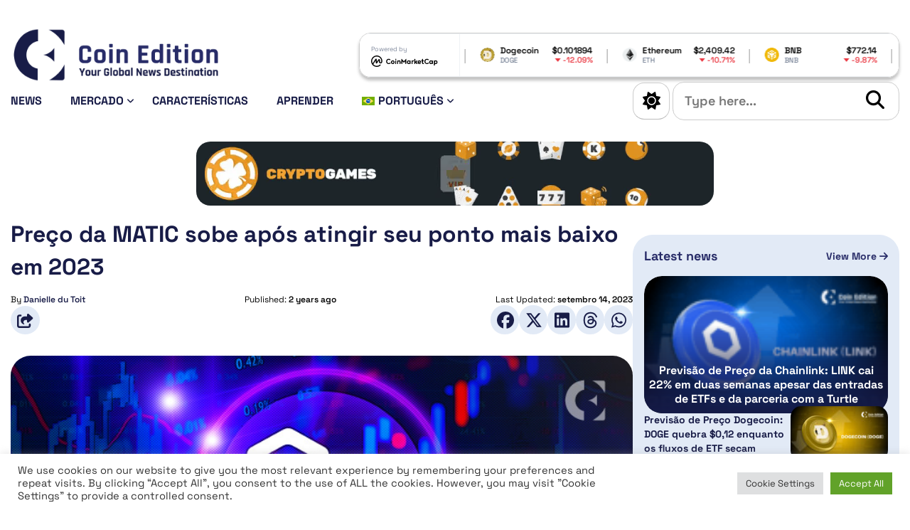

--- FILE ---
content_type: text/html; charset=UTF-8
request_url: https://coinedition.com/pt-br/preco-da-matic-sobe-apos-atingir-seu-ponto-mais-baixo-em-2023/
body_size: 27769
content:
<!doctype html>
<html lang="pt-br">

<head>
	
	<!-- Google tag (gtag.js) -->
	<script async src="https://www.googletagmanager.com/gtag/js?id=G-FVMJCWSBLS"></script>
	<script>
		window.dataLayer = window.dataLayer || [];

		function gtag() {
			dataLayer.push(arguments);
		}
		gtag('js', new Date());

		gtag('config', 'G-FVMJCWSBLS');
	</script>
	
	<script>

		// Define dataLayer and the gtag function.

		window.dataLayer = window.dataLayer || [];

		function gtag(){dataLayer.push(arguments);}


		// IMPORTANT - DO NOT COPY/PASTE WITHOUT MODIFYING REGION LIST

		// Set default consent for specific regions according to your requirements

		gtag('consent', 'default', {

		 'ad_storage': 'denied',

		'ad_user_data': 'denied',

		'ad_personalization': 'denied',

		'analytics_storage': 'denied',

		'regions':[<list of ISO 3166-2 region codes>]

		});

		// Set default consent for all other regions according to your requirements

		gtag('consent', 'default', {

		'ad_storage': 'denied',

		'ad_user_data': 'denied',

		'ad_personalization': 'denied',

		'analytics_storage': 'denied'

		});

	</script>
	
	
	<!--Banner script here!--> 

	<meta charset="UTF-8">
	<meta http-equiv="X-UA-Compatible" content="IE=edge">
	<meta name="viewport" content="width=device-width, initial-scale=1">
	<link rel="profile" href="https://gmpg.org/xfn/11">

	<!-- CE Favicons -->
	<link rel="apple-touch-icon" sizes="180x180" href="https://coinedition.com/wp-content/themes/coin-edition-2024/assets/favicon/apple-touch-icon.png">
	<link rel="icon" type="image/png" sizes="32x32" href="https://coinedition.com/wp-content/themes/coin-edition-2024/assets/favicon/favicon-32x32.png">
	<link rel="icon" type="image/png" sizes="16x16" href="https://coinedition.com/wp-content/themes/coin-edition-2024/assets/favicon/favicon-16x16.png">
	<link rel="mask-icon" href="https://coinedition.com/wp-content/themes/coin-edition-2024/assets/favicon/safari-pinned-tab.svg" color="#5bbad5">
	<meta name="msapplication-TileColor" content="#da532c">
	<meta name="theme-color" content="#ffffff">

	<!-- CE Fonts - Google fonts - Starts -->

	<!-- Preconnect for faster DNS resolution -->
	
	

	<!-- Preload the font stylesheet -->
	<link rel="stylesheet" href="https://coinedition.com/wp-content/cache/fonts/1/google-fonts/css/f/e/e/f4dc31705a836f4a2d0e742cd4a08.css" data-wpr-hosted-gf-parameters="family=Space+Grotesk:wght@300..700&display=swap"/>

	<!-- Regular link to load and apply the font -->
	<link rel="stylesheet" href="https://coinedition.com/wp-content/cache/fonts/1/google-fonts/css/f/e/e/f4dc31705a836f4a2d0e742cd4a08.css" data-wpr-hosted-gf-parameters="family=Space+Grotesk:wght@300..700&display=swap"/>

	<!-- CE Fonts - Google fonts - Ends -->

	<script>
		// Apply the saved theme immediately
		(function() {
			const savedTheme = localStorage.getItem('theme') || 'light';
			if (savedTheme === 'dark') {
				document.documentElement.classList.add('ce-dark-mode');
			}
		})();
	</script>
	
	<!-- dmca-validation added here-->
	<meta name='dmca-site-verification' content='S2ZHb2s3Zlk1cDQwS3M5ckt3bUxBZz090' />
	
	
	<!-- Meta Pixel Code -->
	<script>
		!function(f,b,e,v,n,t,s)
		{if(f.fbq)return;n=f.fbq=function(){n.callMethod?
		n.callMethod.apply(n,arguments):n.queue.push(arguments)};
		if(!f._fbq)f._fbq=n;n.push=n;n.loaded=!0;n.version='2.0';
		n.queue=[];t=b.createElement(e);t.async=!0;
		t.src=v;s=b.getElementsByTagName(e)[0];
		s.parentNode.insertBefore(t,s)}(window, document,'script',
		'https://connect.facebook.net/en_US/fbevents.js');
		fbq('init', '1279980307265195');
		fbq('track', 'PageView');
	</script>
	<noscript><img height="1" width="1" style="display:none"
	src="https://www.facebook.com/tr?id=1279980307265195&ev=PageView&noscript=1"
	/></noscript>
	<!-- End Meta Pixel Code -->
	
	
	<!-- Twitter conversion tracking base code -->
	<script>
	!function(e,t,n,s,u,a){e.twq||(s=e.twq=function(){s.exe?s.exe.apply(s,arguments):s.queue.push(arguments);
	},s.version='1.1',s.queue=[],u=t.createElement(n),u.async=!0,u.src='https://static.ads-twitter.com/uwt.js',
	a=t.getElementsByTagName(n)[0],a.parentNode.insertBefore(u,a))}(window,document,'script');
	twq('config','q4ksm');
	</script>
	<!-- End Twitter conversion tracking base code -->
	
	<!-- Coinzilla Ad Header Code-->
	<script async src="https://cdn.adx.ws/scripts/loader.js"></script>
	

	<meta name='robots' content='index, follow, max-image-preview:large, max-snippet:-1, max-video-preview:-1' />
<link rel="alternate" hreflang="en" href="https://coinedition.com/matics-price-rises-after-reaching-its-lowest-point-in-2023/" />
<link rel="alternate" hreflang="fr" href="https://coinedition.com/fr/le-prix-de-matic-augmente-apres-avoir-atteint-son-point-le-plus-bas-en-2023/" />
<link rel="alternate" hreflang="de" href="https://coinedition.com/de/der-preis-von-matic-steigt-nachdem-er-seinen-tiefststand-im-jahr-2023-erreicht-hat/" />
<link rel="alternate" hreflang="es" href="https://coinedition.com/es/el-precio-de-matic-sube-despues-de-alcanzar-su-punto-mas-bajo-en-2023/" />
<link rel="alternate" hreflang="pt-br" href="https://coinedition.com/pt-br/preco-da-matic-sobe-apos-atingir-seu-ponto-mais-baixo-em-2023/" />
<link rel="alternate" hreflang="ru" href="https://coinedition.com/ru/%d1%86%d0%b5%d0%bd%d0%b0-matic-%d0%b2%d1%8b%d1%80%d0%be%d1%81%d0%bb%d0%b0-%d0%bf%d0%be%d1%81%d0%bb%d0%b5-%d0%b4%d0%be%d1%81%d1%82%d0%b8%d0%b6%d0%b5%d0%bd%d0%b8%d1%8f-%d1%81%d0%b0%d0%bc%d0%be%d0%b9/" />
<link rel="alternate" hreflang="id" href="https://coinedition.com/id/harga-matic-naik-setelah-mencapai-titik-terendah-pada-tahun-2023/" />
<link rel="alternate" hreflang="x-default" href="https://coinedition.com/matics-price-rises-after-reaching-its-lowest-point-in-2023/" />

	<!-- This site is optimized with the Yoast SEO Premium plugin v26.8 (Yoast SEO v26.8) - https://yoast.com/product/yoast-seo-premium-wordpress/ -->
	<title>Preço da MATIC sobe após atingir seu ponto mais baixo em 2023 - Coin Edition</title>
	<meta name="description" content="O preço da Polygon (MATIC) conseguiu subir 1,72% após uma semana passada difícil para o projeto de criptomoedas. Leia mais sobre a CE." />
	<link rel="canonical" href="https://coinedition.com/pt-br/preco-da-matic-sobe-apos-atingir-seu-ponto-mais-baixo-em-2023/" />
	<meta property="og:locale" content="pt_BR" />
	<meta property="og:type" content="article" />
	<meta property="og:title" content="Preço da MATIC sobe após atingir seu ponto mais baixo em 2023" />
	<meta property="og:description" content="O preço da Polygon (MATIC) conseguiu subir 1,72% após uma semana passada difícil para o projeto de criptomoedas. Leia mais sobre a CE." />
	<meta property="og:url" content="https://coinedition.com/pt-br/preco-da-matic-sobe-apos-atingir-seu-ponto-mais-baixo-em-2023/" />
	<meta property="og:site_name" content="Coin Edition" />
	<meta property="article:publisher" content="https://www.facebook.com/coinedition/" />
	<meta property="article:published_time" content="2023-09-13T13:19:00+00:00" />
	<meta property="article:modified_time" content="2023-09-14T07:06:38+00:00" />
	<meta property="og:image" content="https://coinedition.com/wp-content/uploads/2022/12/MATICs-Price-Drops-by-0.58-as-the-Downslope-Pattern-Holds.jpg" />
	<meta property="og:image:width" content="730" />
	<meta property="og:image:height" content="411" />
	<meta property="og:image:type" content="image/jpeg" />
	<meta name="author" content="Danielle du Toit" />
	<meta name="twitter:card" content="summary_large_image" />
	<meta name="twitter:creator" content="@CoinEdition" />
	<meta name="twitter:site" content="@CoinEdition" />
	<meta name="twitter:label1" content="Escrito por" />
	<meta name="twitter:data1" content="Danielle du Toit" />
	<meta name="twitter:label2" content="Est. tempo de leitura" />
	<meta name="twitter:data2" content="3 minutos" />
	<script type="application/ld+json" class="yoast-schema-graph">{"@context":"https://schema.org","@graph":[{"@type":"Article","@id":"https://coinedition.com/pt-br/preco-da-matic-sobe-apos-atingir-seu-ponto-mais-baixo-em-2023/#article","isPartOf":{"@id":"https://coinedition.com/pt-br/preco-da-matic-sobe-apos-atingir-seu-ponto-mais-baixo-em-2023/"},"author":{"name":"Danielle du Toit","@id":"https://coinedition.com/pt-br/#/schema/person/51b6e829148a428ecdadd2a1f786da0c"},"headline":"Preço da MATIC sobe após atingir seu ponto mais baixo em 2023","datePublished":"2023-09-13T13:19:00+00:00","dateModified":"2023-09-14T07:06:38+00:00","mainEntityOfPage":{"@id":"https://coinedition.com/pt-br/preco-da-matic-sobe-apos-atingir-seu-ponto-mais-baixo-em-2023/"},"wordCount":521,"publisher":{"@id":"https://coinedition.com/pt-br/#organization"},"image":{"@id":"https://coinedition.com/pt-br/preco-da-matic-sobe-apos-atingir-seu-ponto-mais-baixo-em-2023/#primaryimage"},"thumbnailUrl":"https://coinedition.com/wp-content/uploads/2022/12/MATICs-Price-Drops-by-0.58-as-the-Downslope-Pattern-Holds.jpg","keywords":["Análise de preços","Polygon (MATIC)"],"articleSection":["Análise de preços","News","Previsão de moedas"],"inLanguage":"pt-BR"},{"@type":"WebPage","@id":"https://coinedition.com/pt-br/preco-da-matic-sobe-apos-atingir-seu-ponto-mais-baixo-em-2023/","url":"https://coinedition.com/pt-br/preco-da-matic-sobe-apos-atingir-seu-ponto-mais-baixo-em-2023/","name":"Preço da MATIC sobe após atingir seu ponto mais baixo em 2023 - Coin Edition","isPartOf":{"@id":"https://coinedition.com/pt-br/#website"},"primaryImageOfPage":{"@id":"https://coinedition.com/pt-br/preco-da-matic-sobe-apos-atingir-seu-ponto-mais-baixo-em-2023/#primaryimage"},"image":{"@id":"https://coinedition.com/pt-br/preco-da-matic-sobe-apos-atingir-seu-ponto-mais-baixo-em-2023/#primaryimage"},"thumbnailUrl":"https://coinedition.com/wp-content/uploads/2022/12/MATICs-Price-Drops-by-0.58-as-the-Downslope-Pattern-Holds.jpg","datePublished":"2023-09-13T13:19:00+00:00","dateModified":"2023-09-14T07:06:38+00:00","description":"O preço da Polygon (MATIC) conseguiu subir 1,72% após uma semana passada difícil para o projeto de criptomoedas. Leia mais sobre a CE.","breadcrumb":{"@id":"https://coinedition.com/pt-br/preco-da-matic-sobe-apos-atingir-seu-ponto-mais-baixo-em-2023/#breadcrumb"},"inLanguage":"pt-BR","potentialAction":[{"@type":"ReadAction","target":["https://coinedition.com/pt-br/preco-da-matic-sobe-apos-atingir-seu-ponto-mais-baixo-em-2023/"]}]},{"@type":"ImageObject","inLanguage":"pt-BR","@id":"https://coinedition.com/pt-br/preco-da-matic-sobe-apos-atingir-seu-ponto-mais-baixo-em-2023/#primaryimage","url":"https://coinedition.com/wp-content/uploads/2022/12/MATICs-Price-Drops-by-0.58-as-the-Downslope-Pattern-Holds.jpg","contentUrl":"https://coinedition.com/wp-content/uploads/2022/12/MATICs-Price-Drops-by-0.58-as-the-Downslope-Pattern-Holds.jpg","width":730,"height":411,"caption":"MATIC's Price Drops by 0.58% as the Downslope Pattern Holds"},{"@type":"BreadcrumbList","@id":"https://coinedition.com/pt-br/preco-da-matic-sobe-apos-atingir-seu-ponto-mais-baixo-em-2023/#breadcrumb","itemListElement":[{"@type":"ListItem","position":1,"name":"Home","item":"https://coinedition.com/pt-br/pagina-inicial/"},{"@type":"ListItem","position":2,"name":"Preço da MATIC sobe após atingir seu ponto mais baixo em 2023"}]},{"@type":"WebSite","@id":"https://coinedition.com/pt-br/#website","url":"https://coinedition.com/pt-br/","name":"Coin Edition","description":"Your Global Crypto News Destination","publisher":{"@id":"https://coinedition.com/pt-br/#organization"},"alternateName":"CE","potentialAction":[{"@type":"SearchAction","target":{"@type":"EntryPoint","urlTemplate":"https://coinedition.com/pt-br/?s={search_term_string}"},"query-input":{"@type":"PropertyValueSpecification","valueRequired":true,"valueName":"search_term_string"}}],"inLanguage":"pt-BR"},{"@type":"Organization","@id":"https://coinedition.com/pt-br/#organization","name":"Coin Edition","alternateName":"CE","url":"https://coinedition.com/pt-br/","logo":{"@type":"ImageObject","inLanguage":"pt-BR","@id":"https://coinedition.com/pt-br/#/schema/logo/image/","url":"https://coinedition.com/wp-content/uploads/2022/08/Coin-Edition-Logo.png","contentUrl":"https://coinedition.com/wp-content/uploads/2022/08/Coin-Edition-Logo.png","width":2920,"height":723,"caption":"Coin Edition"},"image":{"@id":"https://coinedition.com/pt-br/#/schema/logo/image/"},"sameAs":["https://www.facebook.com/coinedition/","https://x.com/CoinEdition","https://www.instagram.com/coineditionmedia/","https://www.linkedin.com/company/coinedition/"]},{"@type":"Person","@id":"https://coinedition.com/pt-br/#/schema/person/51b6e829148a428ecdadd2a1f786da0c","name":"Danielle du Toit","image":{"@type":"ImageObject","inLanguage":"pt-BR","@id":"https://coinedition.com/pt-br/#/schema/person/image/","url":"https://coinedition.com/wp-content/uploads/2023/08/Danielle-du-Toit-96x96.png","contentUrl":"https://coinedition.com/wp-content/uploads/2023/08/Danielle-du-Toit-96x96.png","caption":"Danielle du Toit"},"description":"Danielle has her honors in criminology. She enjoys learning about the intriguing world of crypto and sharing what she learns with others passionate about the industry.","sameAs":["https://coinedition.com"],"url":"https://coinedition.com/pt-br/author/danielle-du-toit/"}]}</script>
	<!-- / Yoast SEO Premium plugin. -->


<link rel="alternate" type="application/rss+xml" title="Feed para Coin Edition &raquo;" href="https://coinedition.com/pt-br/feed/" />
<!-- coinedition.com is managing ads with Advanced Ads 2.0.16 – https://wpadvancedads.com/ --><!--noptimize--><script id="coine-ready">
			window.advanced_ads_ready=function(e,a){a=a||"complete";var d=function(e){return"interactive"===a?"loading"!==e:"complete"===e};d(document.readyState)?e():document.addEventListener("readystatechange",(function(a){d(a.target.readyState)&&e()}),{once:"interactive"===a})},window.advanced_ads_ready_queue=window.advanced_ads_ready_queue||[];		</script>
		<!--/noptimize--><style id='wp-img-auto-sizes-contain-inline-css'>
img:is([sizes=auto i],[sizes^="auto," i]){contain-intrinsic-size:3000px 1500px}
/*# sourceURL=wp-img-auto-sizes-contain-inline-css */
</style>
<link rel='stylesheet' id='dashicons-css' href='https://coinedition.com/wp-includes/css/dashicons.min.css?ver=6.9' media='all' />
<link rel='stylesheet' id='post-views-counter-frontend-css' href='https://coinedition.com/wp-content/plugins/post-views-counter/css/frontend.css?ver=1.7.3' media='all' />
<style id='wp-emoji-styles-inline-css'>

	img.wp-smiley, img.emoji {
		display: inline !important;
		border: none !important;
		box-shadow: none !important;
		height: 1em !important;
		width: 1em !important;
		margin: 0 0.07em !important;
		vertical-align: -0.1em !important;
		background: none !important;
		padding: 0 !important;
	}
/*# sourceURL=wp-emoji-styles-inline-css */
</style>
<link rel='stylesheet' id='wp-block-library-css' href='https://coinedition.com/wp-includes/css/dist/block-library/style.min.css?ver=6.9' media='all' />
<style id='wp-block-image-inline-css'>
.wp-block-image>a,.wp-block-image>figure>a{display:inline-block}.wp-block-image img{box-sizing:border-box;height:auto;max-width:100%;vertical-align:bottom}@media not (prefers-reduced-motion){.wp-block-image img.hide{visibility:hidden}.wp-block-image img.show{animation:show-content-image .4s}}.wp-block-image[style*=border-radius] img,.wp-block-image[style*=border-radius]>a{border-radius:inherit}.wp-block-image.has-custom-border img{box-sizing:border-box}.wp-block-image.aligncenter{text-align:center}.wp-block-image.alignfull>a,.wp-block-image.alignwide>a{width:100%}.wp-block-image.alignfull img,.wp-block-image.alignwide img{height:auto;width:100%}.wp-block-image .aligncenter,.wp-block-image .alignleft,.wp-block-image .alignright,.wp-block-image.aligncenter,.wp-block-image.alignleft,.wp-block-image.alignright{display:table}.wp-block-image .aligncenter>figcaption,.wp-block-image .alignleft>figcaption,.wp-block-image .alignright>figcaption,.wp-block-image.aligncenter>figcaption,.wp-block-image.alignleft>figcaption,.wp-block-image.alignright>figcaption{caption-side:bottom;display:table-caption}.wp-block-image .alignleft{float:left;margin:.5em 1em .5em 0}.wp-block-image .alignright{float:right;margin:.5em 0 .5em 1em}.wp-block-image .aligncenter{margin-left:auto;margin-right:auto}.wp-block-image :where(figcaption){margin-bottom:1em;margin-top:.5em}.wp-block-image.is-style-circle-mask img{border-radius:9999px}@supports ((-webkit-mask-image:none) or (mask-image:none)) or (-webkit-mask-image:none){.wp-block-image.is-style-circle-mask img{border-radius:0;-webkit-mask-image:url('data:image/svg+xml;utf8,<svg viewBox="0 0 100 100" xmlns="http://www.w3.org/2000/svg"><circle cx="50" cy="50" r="50"/></svg>');mask-image:url('data:image/svg+xml;utf8,<svg viewBox="0 0 100 100" xmlns="http://www.w3.org/2000/svg"><circle cx="50" cy="50" r="50"/></svg>');mask-mode:alpha;-webkit-mask-position:center;mask-position:center;-webkit-mask-repeat:no-repeat;mask-repeat:no-repeat;-webkit-mask-size:contain;mask-size:contain}}:root :where(.wp-block-image.is-style-rounded img,.wp-block-image .is-style-rounded img){border-radius:9999px}.wp-block-image figure{margin:0}.wp-lightbox-container{display:flex;flex-direction:column;position:relative}.wp-lightbox-container img{cursor:zoom-in}.wp-lightbox-container img:hover+button{opacity:1}.wp-lightbox-container button{align-items:center;backdrop-filter:blur(16px) saturate(180%);background-color:#5a5a5a40;border:none;border-radius:4px;cursor:zoom-in;display:flex;height:20px;justify-content:center;opacity:0;padding:0;position:absolute;right:16px;text-align:center;top:16px;width:20px;z-index:100}@media not (prefers-reduced-motion){.wp-lightbox-container button{transition:opacity .2s ease}}.wp-lightbox-container button:focus-visible{outline:3px auto #5a5a5a40;outline:3px auto -webkit-focus-ring-color;outline-offset:3px}.wp-lightbox-container button:hover{cursor:pointer;opacity:1}.wp-lightbox-container button:focus{opacity:1}.wp-lightbox-container button:focus,.wp-lightbox-container button:hover,.wp-lightbox-container button:not(:hover):not(:active):not(.has-background){background-color:#5a5a5a40;border:none}.wp-lightbox-overlay{box-sizing:border-box;cursor:zoom-out;height:100vh;left:0;overflow:hidden;position:fixed;top:0;visibility:hidden;width:100%;z-index:100000}.wp-lightbox-overlay .close-button{align-items:center;cursor:pointer;display:flex;justify-content:center;min-height:40px;min-width:40px;padding:0;position:absolute;right:calc(env(safe-area-inset-right) + 16px);top:calc(env(safe-area-inset-top) + 16px);z-index:5000000}.wp-lightbox-overlay .close-button:focus,.wp-lightbox-overlay .close-button:hover,.wp-lightbox-overlay .close-button:not(:hover):not(:active):not(.has-background){background:none;border:none}.wp-lightbox-overlay .lightbox-image-container{height:var(--wp--lightbox-container-height);left:50%;overflow:hidden;position:absolute;top:50%;transform:translate(-50%,-50%);transform-origin:top left;width:var(--wp--lightbox-container-width);z-index:9999999999}.wp-lightbox-overlay .wp-block-image{align-items:center;box-sizing:border-box;display:flex;height:100%;justify-content:center;margin:0;position:relative;transform-origin:0 0;width:100%;z-index:3000000}.wp-lightbox-overlay .wp-block-image img{height:var(--wp--lightbox-image-height);min-height:var(--wp--lightbox-image-height);min-width:var(--wp--lightbox-image-width);width:var(--wp--lightbox-image-width)}.wp-lightbox-overlay .wp-block-image figcaption{display:none}.wp-lightbox-overlay button{background:none;border:none}.wp-lightbox-overlay .scrim{background-color:#fff;height:100%;opacity:.9;position:absolute;width:100%;z-index:2000000}.wp-lightbox-overlay.active{visibility:visible}@media not (prefers-reduced-motion){.wp-lightbox-overlay.active{animation:turn-on-visibility .25s both}.wp-lightbox-overlay.active img{animation:turn-on-visibility .35s both}.wp-lightbox-overlay.show-closing-animation:not(.active){animation:turn-off-visibility .35s both}.wp-lightbox-overlay.show-closing-animation:not(.active) img{animation:turn-off-visibility .25s both}.wp-lightbox-overlay.zoom.active{animation:none;opacity:1;visibility:visible}.wp-lightbox-overlay.zoom.active .lightbox-image-container{animation:lightbox-zoom-in .4s}.wp-lightbox-overlay.zoom.active .lightbox-image-container img{animation:none}.wp-lightbox-overlay.zoom.active .scrim{animation:turn-on-visibility .4s forwards}.wp-lightbox-overlay.zoom.show-closing-animation:not(.active){animation:none}.wp-lightbox-overlay.zoom.show-closing-animation:not(.active) .lightbox-image-container{animation:lightbox-zoom-out .4s}.wp-lightbox-overlay.zoom.show-closing-animation:not(.active) .lightbox-image-container img{animation:none}.wp-lightbox-overlay.zoom.show-closing-animation:not(.active) .scrim{animation:turn-off-visibility .4s forwards}}@keyframes show-content-image{0%{visibility:hidden}99%{visibility:hidden}to{visibility:visible}}@keyframes turn-on-visibility{0%{opacity:0}to{opacity:1}}@keyframes turn-off-visibility{0%{opacity:1;visibility:visible}99%{opacity:0;visibility:visible}to{opacity:0;visibility:hidden}}@keyframes lightbox-zoom-in{0%{transform:translate(calc((-100vw + var(--wp--lightbox-scrollbar-width))/2 + var(--wp--lightbox-initial-left-position)),calc(-50vh + var(--wp--lightbox-initial-top-position))) scale(var(--wp--lightbox-scale))}to{transform:translate(-50%,-50%) scale(1)}}@keyframes lightbox-zoom-out{0%{transform:translate(-50%,-50%) scale(1);visibility:visible}99%{visibility:visible}to{transform:translate(calc((-100vw + var(--wp--lightbox-scrollbar-width))/2 + var(--wp--lightbox-initial-left-position)),calc(-50vh + var(--wp--lightbox-initial-top-position))) scale(var(--wp--lightbox-scale));visibility:hidden}}
/*# sourceURL=https://coinedition.com/wp-includes/blocks/image/style.min.css */
</style>
<style id='wp-block-list-inline-css'>
ol,ul{box-sizing:border-box}:root :where(.wp-block-list.has-background){padding:1.25em 2.375em}
/*# sourceURL=https://coinedition.com/wp-includes/blocks/list/style.min.css */
</style>
<style id='wp-block-paragraph-inline-css'>
.is-small-text{font-size:.875em}.is-regular-text{font-size:1em}.is-large-text{font-size:2.25em}.is-larger-text{font-size:3em}.has-drop-cap:not(:focus):first-letter{float:left;font-size:8.4em;font-style:normal;font-weight:100;line-height:.68;margin:.05em .1em 0 0;text-transform:uppercase}body.rtl .has-drop-cap:not(:focus):first-letter{float:none;margin-left:.1em}p.has-drop-cap.has-background{overflow:hidden}:root :where(p.has-background){padding:1.25em 2.375em}:where(p.has-text-color:not(.has-link-color)) a{color:inherit}p.has-text-align-left[style*="writing-mode:vertical-lr"],p.has-text-align-right[style*="writing-mode:vertical-rl"]{rotate:180deg}
/*# sourceURL=https://coinedition.com/wp-includes/blocks/paragraph/style.min.css */
</style>
<style id='global-styles-inline-css'>
:root{--wp--preset--aspect-ratio--square: 1;--wp--preset--aspect-ratio--4-3: 4/3;--wp--preset--aspect-ratio--3-4: 3/4;--wp--preset--aspect-ratio--3-2: 3/2;--wp--preset--aspect-ratio--2-3: 2/3;--wp--preset--aspect-ratio--16-9: 16/9;--wp--preset--aspect-ratio--9-16: 9/16;--wp--preset--color--black: #000000;--wp--preset--color--cyan-bluish-gray: #abb8c3;--wp--preset--color--white: #ffffff;--wp--preset--color--pale-pink: #f78da7;--wp--preset--color--vivid-red: #cf2e2e;--wp--preset--color--luminous-vivid-orange: #ff6900;--wp--preset--color--luminous-vivid-amber: #fcb900;--wp--preset--color--light-green-cyan: #7bdcb5;--wp--preset--color--vivid-green-cyan: #00d084;--wp--preset--color--pale-cyan-blue: #8ed1fc;--wp--preset--color--vivid-cyan-blue: #0693e3;--wp--preset--color--vivid-purple: #9b51e0;--wp--preset--gradient--vivid-cyan-blue-to-vivid-purple: linear-gradient(135deg,rgb(6,147,227) 0%,rgb(155,81,224) 100%);--wp--preset--gradient--light-green-cyan-to-vivid-green-cyan: linear-gradient(135deg,rgb(122,220,180) 0%,rgb(0,208,130) 100%);--wp--preset--gradient--luminous-vivid-amber-to-luminous-vivid-orange: linear-gradient(135deg,rgb(252,185,0) 0%,rgb(255,105,0) 100%);--wp--preset--gradient--luminous-vivid-orange-to-vivid-red: linear-gradient(135deg,rgb(255,105,0) 0%,rgb(207,46,46) 100%);--wp--preset--gradient--very-light-gray-to-cyan-bluish-gray: linear-gradient(135deg,rgb(238,238,238) 0%,rgb(169,184,195) 100%);--wp--preset--gradient--cool-to-warm-spectrum: linear-gradient(135deg,rgb(74,234,220) 0%,rgb(151,120,209) 20%,rgb(207,42,186) 40%,rgb(238,44,130) 60%,rgb(251,105,98) 80%,rgb(254,248,76) 100%);--wp--preset--gradient--blush-light-purple: linear-gradient(135deg,rgb(255,206,236) 0%,rgb(152,150,240) 100%);--wp--preset--gradient--blush-bordeaux: linear-gradient(135deg,rgb(254,205,165) 0%,rgb(254,45,45) 50%,rgb(107,0,62) 100%);--wp--preset--gradient--luminous-dusk: linear-gradient(135deg,rgb(255,203,112) 0%,rgb(199,81,192) 50%,rgb(65,88,208) 100%);--wp--preset--gradient--pale-ocean: linear-gradient(135deg,rgb(255,245,203) 0%,rgb(182,227,212) 50%,rgb(51,167,181) 100%);--wp--preset--gradient--electric-grass: linear-gradient(135deg,rgb(202,248,128) 0%,rgb(113,206,126) 100%);--wp--preset--gradient--midnight: linear-gradient(135deg,rgb(2,3,129) 0%,rgb(40,116,252) 100%);--wp--preset--font-size--small: 13px;--wp--preset--font-size--medium: 20px;--wp--preset--font-size--large: 36px;--wp--preset--font-size--x-large: 42px;--wp--preset--spacing--20: 0.44rem;--wp--preset--spacing--30: 0.67rem;--wp--preset--spacing--40: 1rem;--wp--preset--spacing--50: 1.5rem;--wp--preset--spacing--60: 2.25rem;--wp--preset--spacing--70: 3.38rem;--wp--preset--spacing--80: 5.06rem;--wp--preset--shadow--natural: 6px 6px 9px rgba(0, 0, 0, 0.2);--wp--preset--shadow--deep: 12px 12px 50px rgba(0, 0, 0, 0.4);--wp--preset--shadow--sharp: 6px 6px 0px rgba(0, 0, 0, 0.2);--wp--preset--shadow--outlined: 6px 6px 0px -3px rgb(255, 255, 255), 6px 6px rgb(0, 0, 0);--wp--preset--shadow--crisp: 6px 6px 0px rgb(0, 0, 0);}:where(.is-layout-flex){gap: 0.5em;}:where(.is-layout-grid){gap: 0.5em;}body .is-layout-flex{display: flex;}.is-layout-flex{flex-wrap: wrap;align-items: center;}.is-layout-flex > :is(*, div){margin: 0;}body .is-layout-grid{display: grid;}.is-layout-grid > :is(*, div){margin: 0;}:where(.wp-block-columns.is-layout-flex){gap: 2em;}:where(.wp-block-columns.is-layout-grid){gap: 2em;}:where(.wp-block-post-template.is-layout-flex){gap: 1.25em;}:where(.wp-block-post-template.is-layout-grid){gap: 1.25em;}.has-black-color{color: var(--wp--preset--color--black) !important;}.has-cyan-bluish-gray-color{color: var(--wp--preset--color--cyan-bluish-gray) !important;}.has-white-color{color: var(--wp--preset--color--white) !important;}.has-pale-pink-color{color: var(--wp--preset--color--pale-pink) !important;}.has-vivid-red-color{color: var(--wp--preset--color--vivid-red) !important;}.has-luminous-vivid-orange-color{color: var(--wp--preset--color--luminous-vivid-orange) !important;}.has-luminous-vivid-amber-color{color: var(--wp--preset--color--luminous-vivid-amber) !important;}.has-light-green-cyan-color{color: var(--wp--preset--color--light-green-cyan) !important;}.has-vivid-green-cyan-color{color: var(--wp--preset--color--vivid-green-cyan) !important;}.has-pale-cyan-blue-color{color: var(--wp--preset--color--pale-cyan-blue) !important;}.has-vivid-cyan-blue-color{color: var(--wp--preset--color--vivid-cyan-blue) !important;}.has-vivid-purple-color{color: var(--wp--preset--color--vivid-purple) !important;}.has-black-background-color{background-color: var(--wp--preset--color--black) !important;}.has-cyan-bluish-gray-background-color{background-color: var(--wp--preset--color--cyan-bluish-gray) !important;}.has-white-background-color{background-color: var(--wp--preset--color--white) !important;}.has-pale-pink-background-color{background-color: var(--wp--preset--color--pale-pink) !important;}.has-vivid-red-background-color{background-color: var(--wp--preset--color--vivid-red) !important;}.has-luminous-vivid-orange-background-color{background-color: var(--wp--preset--color--luminous-vivid-orange) !important;}.has-luminous-vivid-amber-background-color{background-color: var(--wp--preset--color--luminous-vivid-amber) !important;}.has-light-green-cyan-background-color{background-color: var(--wp--preset--color--light-green-cyan) !important;}.has-vivid-green-cyan-background-color{background-color: var(--wp--preset--color--vivid-green-cyan) !important;}.has-pale-cyan-blue-background-color{background-color: var(--wp--preset--color--pale-cyan-blue) !important;}.has-vivid-cyan-blue-background-color{background-color: var(--wp--preset--color--vivid-cyan-blue) !important;}.has-vivid-purple-background-color{background-color: var(--wp--preset--color--vivid-purple) !important;}.has-black-border-color{border-color: var(--wp--preset--color--black) !important;}.has-cyan-bluish-gray-border-color{border-color: var(--wp--preset--color--cyan-bluish-gray) !important;}.has-white-border-color{border-color: var(--wp--preset--color--white) !important;}.has-pale-pink-border-color{border-color: var(--wp--preset--color--pale-pink) !important;}.has-vivid-red-border-color{border-color: var(--wp--preset--color--vivid-red) !important;}.has-luminous-vivid-orange-border-color{border-color: var(--wp--preset--color--luminous-vivid-orange) !important;}.has-luminous-vivid-amber-border-color{border-color: var(--wp--preset--color--luminous-vivid-amber) !important;}.has-light-green-cyan-border-color{border-color: var(--wp--preset--color--light-green-cyan) !important;}.has-vivid-green-cyan-border-color{border-color: var(--wp--preset--color--vivid-green-cyan) !important;}.has-pale-cyan-blue-border-color{border-color: var(--wp--preset--color--pale-cyan-blue) !important;}.has-vivid-cyan-blue-border-color{border-color: var(--wp--preset--color--vivid-cyan-blue) !important;}.has-vivid-purple-border-color{border-color: var(--wp--preset--color--vivid-purple) !important;}.has-vivid-cyan-blue-to-vivid-purple-gradient-background{background: var(--wp--preset--gradient--vivid-cyan-blue-to-vivid-purple) !important;}.has-light-green-cyan-to-vivid-green-cyan-gradient-background{background: var(--wp--preset--gradient--light-green-cyan-to-vivid-green-cyan) !important;}.has-luminous-vivid-amber-to-luminous-vivid-orange-gradient-background{background: var(--wp--preset--gradient--luminous-vivid-amber-to-luminous-vivid-orange) !important;}.has-luminous-vivid-orange-to-vivid-red-gradient-background{background: var(--wp--preset--gradient--luminous-vivid-orange-to-vivid-red) !important;}.has-very-light-gray-to-cyan-bluish-gray-gradient-background{background: var(--wp--preset--gradient--very-light-gray-to-cyan-bluish-gray) !important;}.has-cool-to-warm-spectrum-gradient-background{background: var(--wp--preset--gradient--cool-to-warm-spectrum) !important;}.has-blush-light-purple-gradient-background{background: var(--wp--preset--gradient--blush-light-purple) !important;}.has-blush-bordeaux-gradient-background{background: var(--wp--preset--gradient--blush-bordeaux) !important;}.has-luminous-dusk-gradient-background{background: var(--wp--preset--gradient--luminous-dusk) !important;}.has-pale-ocean-gradient-background{background: var(--wp--preset--gradient--pale-ocean) !important;}.has-electric-grass-gradient-background{background: var(--wp--preset--gradient--electric-grass) !important;}.has-midnight-gradient-background{background: var(--wp--preset--gradient--midnight) !important;}.has-small-font-size{font-size: var(--wp--preset--font-size--small) !important;}.has-medium-font-size{font-size: var(--wp--preset--font-size--medium) !important;}.has-large-font-size{font-size: var(--wp--preset--font-size--large) !important;}.has-x-large-font-size{font-size: var(--wp--preset--font-size--x-large) !important;}
/*# sourceURL=global-styles-inline-css */
</style>

<style id='classic-theme-styles-inline-css'>
/*! This file is auto-generated */
.wp-block-button__link{color:#fff;background-color:#32373c;border-radius:9999px;box-shadow:none;text-decoration:none;padding:calc(.667em + 2px) calc(1.333em + 2px);font-size:1.125em}.wp-block-file__button{background:#32373c;color:#fff;text-decoration:none}
/*# sourceURL=/wp-includes/css/classic-themes.min.css */
</style>
<link rel='stylesheet' id='cookie-law-info-css' href='https://coinedition.com/wp-content/plugins/cookie-law-info/legacy/public/css/cookie-law-info-public.css?ver=3.4.0' media='all' />
<link rel='stylesheet' id='cookie-law-info-gdpr-css' href='https://coinedition.com/wp-content/plugins/cookie-law-info/legacy/public/css/cookie-law-info-gdpr.css?ver=3.4.0' media='all' />
<link rel='stylesheet' id='wpml-legacy-post-translations-0-css' href='https://coinedition.com/wp-content/plugins/sitepress-multilingual-cms/templates/language-switchers/legacy-post-translations/style.min.css?ver=1' media='all' />
<link rel='stylesheet' id='wpml-menu-item-0-css' href='https://coinedition.com/wp-content/plugins/sitepress-multilingual-cms/templates/language-switchers/menu-item/style.min.css?ver=1' media='all' />
<link rel='stylesheet' id='coin-edition-2024-all-fontawesome-css-css' href='https://coinedition.com/wp-content/themes/coin-edition-2024/assets/fontawesome/css/all.min.css?ver=1.0.0' media='all' />
<link rel='stylesheet' id='coin-edition-2024-lightbox-css-css' href='https://coinedition.com/wp-content/themes/coin-edition-2024/assets/lightbox/css/lightbox.min.css?ver=1.0.0' media='all' />
<link rel='stylesheet' id='coin-edition-2024-main-css-css' href='https://coinedition.com/wp-content/themes/coin-edition-2024/assets/css/main.css?ver=1.0.0' media='all' />
<link rel='stylesheet' id='coin-edition-2024-style-css' href='https://coinedition.com/wp-content/themes/coin-edition-2024/style.css?ver=1.0.0' media='all' />
<link rel='stylesheet' id='newsletter-css' href='https://coinedition.com/wp-content/plugins/newsletter/style.css?ver=9.1.2' media='all' />
<style id='newsletter-inline-css'>
.tnp-subscription-minimal form {
  display: -webkit-box;
  display: -ms-flexbox;
  display: flex;
  -webkit-box-align: center;
  -ms-flex-align: center;
  align-items: center;
  -webkit-box-pack: start;
  -ms-flex-pack: start;
  justify-content: start;
}

.tnp-subscription-minimal input.tnp-email,
.tnp-subscription-minimal input.tnp-submit {
  height: 100%;
  max-height: 40px;
}

  
/*# sourceURL=newsletter-inline-css */
</style>
<script id="wpml-cookie-js-extra">
var wpml_cookies = {"wp-wpml_current_language":{"value":"pt-br","expires":1,"path":"/"}};
var wpml_cookies = {"wp-wpml_current_language":{"value":"pt-br","expires":1,"path":"/"}};
//# sourceURL=wpml-cookie-js-extra
</script>
<script src="https://coinedition.com/wp-content/plugins/sitepress-multilingual-cms/res/js/cookies/language-cookie.js?ver=486900" id="wpml-cookie-js" defer data-wp-strategy="defer"></script>
<script id="post-views-counter-frontend-js-before">
var pvcArgsFrontend = {"mode":"rest_api","postID":335725,"requestURL":"https:\/\/coinedition.com\/pt-br\/wp-json\/post-views-counter\/view-post\/335725","nonce":"95009c5844","dataStorage":"cookies","multisite":false,"path":"\/","domain":""};

//# sourceURL=post-views-counter-frontend-js-before
</script>
<script src="https://coinedition.com/wp-content/plugins/post-views-counter/js/frontend.js?ver=1.7.3" id="post-views-counter-frontend-js"></script>
<script src="https://coinedition.com/wp-includes/js/jquery/jquery.min.js?ver=3.7.1" id="jquery-core-js"></script>
<script src="https://coinedition.com/wp-includes/js/jquery/jquery-migrate.min.js?ver=3.4.1" id="jquery-migrate-js"></script>
<script id="cookie-law-info-js-extra">
var Cli_Data = {"nn_cookie_ids":[],"cookielist":[],"non_necessary_cookies":[],"ccpaEnabled":"","ccpaRegionBased":"","ccpaBarEnabled":"","strictlyEnabled":["necessary","obligatoire"],"ccpaType":"gdpr","js_blocking":"1","custom_integration":"","triggerDomRefresh":"","secure_cookies":""};
var cli_cookiebar_settings = {"animate_speed_hide":"500","animate_speed_show":"500","background":"#FFF","border":"#b1a6a6c2","border_on":"","button_1_button_colour":"#61a229","button_1_button_hover":"#4e8221","button_1_link_colour":"#fff","button_1_as_button":"1","button_1_new_win":"","button_2_button_colour":"#333","button_2_button_hover":"#292929","button_2_link_colour":"#444","button_2_as_button":"","button_2_hidebar":"","button_3_button_colour":"#dedfe0","button_3_button_hover":"#b2b2b3","button_3_link_colour":"#333333","button_3_as_button":"1","button_3_new_win":"","button_4_button_colour":"#dedfe0","button_4_button_hover":"#b2b2b3","button_4_link_colour":"#333333","button_4_as_button":"1","button_7_button_colour":"#61a229","button_7_button_hover":"#4e8221","button_7_link_colour":"#fff","button_7_as_button":"1","button_7_new_win":"","font_family":"inherit","header_fix":"","notify_animate_hide":"1","notify_animate_show":"","notify_div_id":"#cookie-law-info-bar","notify_position_horizontal":"right","notify_position_vertical":"bottom","scroll_close":"","scroll_close_reload":"","accept_close_reload":"","reject_close_reload":"","showagain_tab":"","showagain_background":"#fff","showagain_border":"#000","showagain_div_id":"#cookie-law-info-again","showagain_x_position":"100px","text":"#333333","show_once_yn":"","show_once":"10000","logging_on":"","as_popup":"","popup_overlay":"1","bar_heading_text":"","cookie_bar_as":"banner","popup_showagain_position":"bottom-right","widget_position":"left"};
var log_object = {"ajax_url":"https://coinedition.com/wp-admin/admin-ajax.php"};
//# sourceURL=cookie-law-info-js-extra
</script>
<script src="https://coinedition.com/wp-content/plugins/cookie-law-info/legacy/public/js/cookie-law-info-public.js?ver=3.4.0" id="cookie-law-info-js"></script>
<script id="3d-flip-book-client-locale-loader-js-extra">
var FB3D_CLIENT_LOCALE = {"ajaxurl":"https://coinedition.com/wp-admin/admin-ajax.php","dictionary":{"Table of contents":"Table of contents","Close":"Close","Bookmarks":"Bookmarks","Thumbnails":"Thumbnails","Search":"Search","Share":"Share","Facebook":"Facebook","Twitter":"Twitter","Email":"Email","Play":"Play","Previous page":"Previous page","Next page":"Next page","Zoom in":"Zoom in","Zoom out":"Zoom out","Fit view":"Fit view","Auto play":"Auto play","Full screen":"Full screen","More":"More","Smart pan":"Smart pan","Single page":"Single page","Sounds":"Sounds","Stats":"Stats","Print":"Print","Download":"Download","Goto first page":"Goto first page","Goto last page":"Goto last page"},"images":"https://coinedition.com/wp-content/plugins/interactive-3d-flipbook-powered-physics-engine/assets/images/","jsData":{"urls":[],"posts":{"ids_mis":[],"ids":[]},"pages":[],"firstPages":[],"bookCtrlProps":[],"bookTemplates":[]},"key":"3d-flip-book","pdfJS":{"pdfJsLib":"https://coinedition.com/wp-content/plugins/interactive-3d-flipbook-powered-physics-engine/assets/js/pdf.min.js?ver=4.3.136","pdfJsWorker":"https://coinedition.com/wp-content/plugins/interactive-3d-flipbook-powered-physics-engine/assets/js/pdf.worker.js?ver=4.3.136","stablePdfJsLib":"https://coinedition.com/wp-content/plugins/interactive-3d-flipbook-powered-physics-engine/assets/js/stable/pdf.min.js?ver=2.5.207","stablePdfJsWorker":"https://coinedition.com/wp-content/plugins/interactive-3d-flipbook-powered-physics-engine/assets/js/stable/pdf.worker.js?ver=2.5.207","pdfJsCMapUrl":"https://coinedition.com/wp-content/plugins/interactive-3d-flipbook-powered-physics-engine/assets/cmaps/"},"cacheurl":"https://coinedition.com/wp-content/uploads/3d-flip-book/cache/","pluginsurl":"https://coinedition.com/wp-content/plugins/","pluginurl":"https://coinedition.com/wp-content/plugins/interactive-3d-flipbook-powered-physics-engine/","thumbnailSize":{"width":"380","height":"0"},"version":"1.16.17"};
//# sourceURL=3d-flip-book-client-locale-loader-js-extra
</script>
<script src="https://coinedition.com/wp-content/plugins/interactive-3d-flipbook-powered-physics-engine/assets/js/client-locale-loader.js?ver=1.16.17" id="3d-flip-book-client-locale-loader-js" async data-wp-strategy="async"></script>
<script id="advanced-ads-advanced-js-js-extra">
var advads_options = {"blog_id":"1","privacy":{"enabled":false,"state":"not_needed"}};
//# sourceURL=advanced-ads-advanced-js-js-extra
</script>
<script src="https://coinedition.com/wp-content/plugins/advanced-ads/public/assets/js/advanced.min.js?ver=2.0.16" id="advanced-ads-advanced-js-js"></script>
<script id="advanced_ads_pro/visitor_conditions-js-extra">
var advanced_ads_pro_visitor_conditions = {"referrer_cookie_name":"advanced_ads_pro_visitor_referrer","referrer_exdays":"365","page_impr_cookie_name":"advanced_ads_page_impressions","page_impr_exdays":"3650"};
//# sourceURL=advanced_ads_pro%2Fvisitor_conditions-js-extra
</script>
<script src="https://coinedition.com/wp-content/plugins/advanced-ads-pro/modules/advanced-visitor-conditions/inc/conditions.min.js?ver=3.0.8" id="advanced_ads_pro/visitor_conditions-js"></script>
<meta name="generator" content="WPML ver:4.8.6 stt:1,4,3,25,66,42,45,2;" />
<meta name="onesignal-plugin" content="wordpress-3.8.0">
  <script src="https://cdn.onesignal.com/sdks/web/v16/OneSignalSDK.page.js" defer></script>
  <script>
          window.OneSignalDeferred = window.OneSignalDeferred || [];
          OneSignalDeferred.push(async function(OneSignal) {
            await OneSignal.init({
              appId: "b2746ffa-eff2-40bd-92e5-2610f323dc62",
              serviceWorkerOverrideForTypical: true,
              path: "https://coinedition.com/wp-content/plugins/onesignal-free-web-push-notifications/sdk_files/",
              serviceWorkerParam: { scope: "/wp-content/plugins/onesignal-free-web-push-notifications/sdk_files/push/onesignal/" },
              serviceWorkerPath: "OneSignalSDKWorker.js",
            });
          });

          // Unregister the legacy OneSignal service worker to prevent scope conflicts
          if (navigator.serviceWorker) {
            navigator.serviceWorker.getRegistrations().then((registrations) => {
              // Iterate through all registered service workers
              registrations.forEach((registration) => {
                // Check the script URL to identify the specific service worker
                if (registration.active && registration.active.scriptURL.includes('OneSignalSDKWorker.js.php')) {
                  // Unregister the service worker
                  registration.unregister().then((success) => {
                    if (success) {
                      console.log('OneSignalSW: Successfully unregistered:', registration.active.scriptURL);
                    } else {
                      console.log('OneSignalSW: Failed to unregister:', registration.active.scriptURL);
                    }
                  });
                }
              });
            }).catch((error) => {
              console.error('Error fetching service worker registrations:', error);
            });
        }
        </script>
<link rel="pingback" href="https://coinedition.com/xmlrpc.php"><meta name="google-site-verification" content="a3PoY1Sux-RNrEaw96cgz16aMyeDnecwuwgYcY5nbnY" />		<script type="text/javascript">
			var advadsCfpQueue = [];
			var advadsCfpAd = function( adID ) {
				if ( 'undefined' === typeof advadsProCfp ) {
					advadsCfpQueue.push( adID )
				} else {
					advadsProCfp.addElement( adID )
				}
			}
		</script>
		<style>ins.adsbygoogle { background-color: transparent; padding: 0; }</style><script  async src="https://pagead2.googlesyndication.com/pagead/js/adsbygoogle.js?client=ca-pub-4555727647488844" crossorigin="anonymous"></script><link rel="icon" href="https://coinedition.com/wp-content/uploads/2022/08/cropped-CE-ticker-navy-blue@4x-1-32x32.png" sizes="32x32" />
<link rel="icon" href="https://coinedition.com/wp-content/uploads/2022/08/cropped-CE-ticker-navy-blue@4x-1-192x192.png" sizes="192x192" />
<link rel="apple-touch-icon" href="https://coinedition.com/wp-content/uploads/2022/08/cropped-CE-ticker-navy-blue@4x-1-180x180.png" />
<meta name="msapplication-TileImage" content="https://coinedition.com/wp-content/uploads/2022/08/cropped-CE-ticker-navy-blue@4x-1-270x270.png" />
	
<meta name="generator" content="WP Rocket 3.20.3" data-wpr-features="wpr_image_dimensions wpr_preload_links wpr_host_fonts_locally wpr_desktop" /></head>

<body class="wp-singular post-template-default single single-post postid-335725 single-format-standard wp-custom-logo wp-theme-coin-edition-2024 aa-prefix-coine-">
		<div data-rocket-location-hash="54257ff4dc2eb7aae68fa23eb5f11e06" id="page" class="site">
		<div data-rocket-location-hash="8d314d3fc8dd7abbd48933abc2b7f042" class="ce-mobile-menu-block">
			<div data-rocket-location-hash="9ddad4f1b562ff2305a1b80f5e5c6829" class="ce-mobile-menu">
				<a href="#" class="ce-mobile-menu-close" id="ce-mobile-menu-close" aria-label="Close Menu" role="button">
					<i class="fa-solid fa-xmark"></i>
				</a>
				<ul id="menu" class="menu"><li id="menu-item-213045" class="menu-item menu-item-type-taxonomy menu-item-object-category current-post-ancestor current-menu-parent current-post-parent menu-item-213045"><a href="https://coinedition.com/pt-br/news-pt-br/">News</a></li>
<li id="menu-item-213106" class="menu-item menu-item-type-taxonomy menu-item-object-category current-post-ancestor menu-item-has-children menu-item-213106"><a href="https://coinedition.com/pt-br/mercado/">Mercado</a>
<ul class="sub-menu">
	<li id="menu-item-224632" class="menu-item menu-item-type-taxonomy menu-item-object-category menu-item-224632"><a href="https://coinedition.com/pt-br/mercado/noticias-do-mercado/">Notícias do mercado</a></li>
	<li id="menu-item-213108" class="menu-item menu-item-type-taxonomy menu-item-object-category current-post-ancestor current-menu-parent current-post-parent menu-item-213108"><a href="https://coinedition.com/pt-br/mercado/analise-de-precos/">Análise de preços</a></li>
	<li id="menu-item-213109" class="menu-item menu-item-type-taxonomy menu-item-object-category menu-item-213109"><a href="https://coinedition.com/pt-br/mercado/predicao-de-precos/">Predição de preços</a></li>
</ul>
</li>
<li id="menu-item-214238" class="menu-item menu-item-type-taxonomy menu-item-object-category menu-item-214238"><a href="https://coinedition.com/pt-br/caracteristicas/">Características</a></li>
<li id="menu-item-214193" class="menu-item menu-item-type-taxonomy menu-item-object-category menu-item-214193"><a href="https://coinedition.com/pt-br/aprenda/">Aprender</a></li>
<li id="menu-item-wpml-ls-27-pt-br" class="menu-item wpml-ls-slot-27 wpml-ls-item wpml-ls-item-pt-br wpml-ls-current-language wpml-ls-menu-item menu-item-type-wpml_ls_menu_item menu-item-object-wpml_ls_menu_item menu-item-has-children menu-item-wpml-ls-27-pt-br"><a href="https://coinedition.com/pt-br/preco-da-matic-sobe-apos-atingir-seu-ponto-mais-baixo-em-2023/" role="menuitem"><img width="18" height="12"
            class="wpml-ls-flag"
            src="https://coinedition.com/wp-content/plugins/sitepress-multilingual-cms/res/flags/pt-br.svg"
            alt=""
            
            
    /><span class="wpml-ls-native" lang="pt-br">Português</span></a>
<ul class="sub-menu">
	<li id="menu-item-wpml-ls-27-en" class="menu-item wpml-ls-slot-27 wpml-ls-item wpml-ls-item-en wpml-ls-menu-item wpml-ls-first-item menu-item-type-wpml_ls_menu_item menu-item-object-wpml_ls_menu_item menu-item-wpml-ls-27-en"><a href="https://coinedition.com/matics-price-rises-after-reaching-its-lowest-point-in-2023/" title="Mudar para English" aria-label="Mudar para English" role="menuitem"><img width="18" height="12"
            class="wpml-ls-flag"
            src="https://coinedition.com/wp-content/plugins/sitepress-multilingual-cms/res/flags/en.svg"
            alt=""
            
            
    /><span class="wpml-ls-native" lang="en">English</span></a></li>
	<li id="menu-item-wpml-ls-27-fr" class="menu-item wpml-ls-slot-27 wpml-ls-item wpml-ls-item-fr wpml-ls-menu-item menu-item-type-wpml_ls_menu_item menu-item-object-wpml_ls_menu_item menu-item-wpml-ls-27-fr"><a href="https://coinedition.com/fr/le-prix-de-matic-augmente-apres-avoir-atteint-son-point-le-plus-bas-en-2023/" title="Mudar para Français" aria-label="Mudar para Français" role="menuitem"><img width="18" height="12"
            class="wpml-ls-flag"
            src="https://coinedition.com/wp-content/plugins/sitepress-multilingual-cms/res/flags/fr.svg"
            alt=""
            
            
    /><span class="wpml-ls-native" lang="fr">Français</span></a></li>
	<li id="menu-item-wpml-ls-27-de" class="menu-item wpml-ls-slot-27 wpml-ls-item wpml-ls-item-de wpml-ls-menu-item menu-item-type-wpml_ls_menu_item menu-item-object-wpml_ls_menu_item menu-item-wpml-ls-27-de"><a href="https://coinedition.com/de/der-preis-von-matic-steigt-nachdem-er-seinen-tiefststand-im-jahr-2023-erreicht-hat/" title="Mudar para Deutsch" aria-label="Mudar para Deutsch" role="menuitem"><img width="18" height="12"
            class="wpml-ls-flag"
            src="https://coinedition.com/wp-content/plugins/sitepress-multilingual-cms/res/flags/de.svg"
            alt=""
            
            
    /><span class="wpml-ls-native" lang="de">Deutsch</span></a></li>
	<li id="menu-item-wpml-ls-27-es" class="menu-item wpml-ls-slot-27 wpml-ls-item wpml-ls-item-es wpml-ls-menu-item menu-item-type-wpml_ls_menu_item menu-item-object-wpml_ls_menu_item menu-item-wpml-ls-27-es"><a href="https://coinedition.com/es/el-precio-de-matic-sube-despues-de-alcanzar-su-punto-mas-bajo-en-2023/" title="Mudar para Español" aria-label="Mudar para Español" role="menuitem"><img width="18" height="12"
            class="wpml-ls-flag"
            src="https://coinedition.com/wp-content/plugins/sitepress-multilingual-cms/res/flags/es.svg"
            alt=""
            
            
    /><span class="wpml-ls-native" lang="es">Español</span></a></li>
	<li id="menu-item-wpml-ls-27-ru" class="menu-item wpml-ls-slot-27 wpml-ls-item wpml-ls-item-ru wpml-ls-menu-item menu-item-type-wpml_ls_menu_item menu-item-object-wpml_ls_menu_item menu-item-wpml-ls-27-ru"><a href="https://coinedition.com/ru/%d1%86%d0%b5%d0%bd%d0%b0-matic-%d0%b2%d1%8b%d1%80%d0%be%d1%81%d0%bb%d0%b0-%d0%bf%d0%be%d1%81%d0%bb%d0%b5-%d0%b4%d0%be%d1%81%d1%82%d0%b8%d0%b6%d0%b5%d0%bd%d0%b8%d1%8f-%d1%81%d0%b0%d0%bc%d0%be%d0%b9/" title="Mudar para Русский" aria-label="Mudar para Русский" role="menuitem"><img width="18" height="12"
            class="wpml-ls-flag"
            src="https://coinedition.com/wp-content/plugins/sitepress-multilingual-cms/res/flags/ru.svg"
            alt=""
            
            
    /><span class="wpml-ls-native" lang="ru">Русский</span></a></li>
	<li id="menu-item-wpml-ls-27-id" class="menu-item wpml-ls-slot-27 wpml-ls-item wpml-ls-item-id wpml-ls-menu-item menu-item-type-wpml_ls_menu_item menu-item-object-wpml_ls_menu_item menu-item-wpml-ls-27-id"><a href="https://coinedition.com/id/harga-matic-naik-setelah-mencapai-titik-terendah-pada-tahun-2023/" title="Mudar para Indonesia" aria-label="Mudar para Indonesia" role="menuitem"><img width="18" height="12"
            class="wpml-ls-flag"
            src="https://coinedition.com/wp-content/plugins/sitepress-multilingual-cms/res/flags/id.svg"
            alt=""
            
            
    /><span class="wpml-ls-native" lang="id">Indonesia</span></a></li>
	<li id="menu-item-wpml-ls-27-kr" class="menu-item wpml-ls-slot-27 wpml-ls-item wpml-ls-item-kr wpml-ls-menu-item wpml-ls-last-item menu-item-type-wpml_ls_menu_item menu-item-object-wpml_ls_menu_item menu-item-wpml-ls-27-kr"><a href="https://coinedition.com/kr/" title="Mudar para 한국어" aria-label="Mudar para 한국어" role="menuitem"><img width="18" height="12"
            class="wpml-ls-flag"
            src="https://coinedition.com/wp-content/plugins/sitepress-multilingual-cms/res/flags/kr.svg"
            alt=""
            
            
    /><span class="wpml-ls-native" lang="kr">한국어</span></a></li>
</ul>
</li>
</ul>			</div>
		</div>

		<div data-rocket-location-hash="72c6739176deb88a0967d169f1dd3fe5" class="ce-mobile-search-block">
			<div data-rocket-location-hash="77bd2d33fdf2d0eda71d2fa1ac23aa8d" class="ce-mobile-search">
				<a href="#" class="ce-mobile-search-close" id="ce-mobile-search-close" aria-label="Close Search" role="button">
					<i class="fa-solid fa-xmark"></i>
				</a>
				<div class="ce-mobile-search-dropdown">
					<form method="get" class="ce-search-form" action="https://coinedition.com/pt-br/">
						<div role="search" class="ce-search-input">
							<span>Search</span>
							<input id="ce-header-search-mob" type="text" value="" name="s" autocomplete="off">
						</div>
					</form>
					<div class="ce-loading">
						<div></div>
						<div></div>
					</div>
					<div id="ce-aj-search-mob" class="ce-ajax-search-block"></div>
				</div>
			</div>
		</div>

		<div data-rocket-location-hash="2aa77e825eda1bd2d9bba28128f52ecd" class="ce-website-outer-wrap">

			<header data-rocket-location-hash="18e7cc3979ddfe1169f5d4a9f2f54203" class="ce-header-section">
				<div class="ce-container">
					<div class="ce-header">

						<div class="ce-header-top">
							<div class="ce-logo">
								<a href="https://coinedition.com/pt-br/">
									<img width="2920" height="723" src="https://coinedition.com/wp-content/uploads/2022/07/CE-LOGO-WITH-TOG-02-min.png" alt="Coin Edition" title="Coin Edition" class="site-logo-default">
									<img width="400" height="99" src="https://coinedition.com/wp-content/themes/coin-edition-2024/assets/images/ce-logo-white.png" alt="Coin Edition" title="Coin Edition" class="site-logo-dark">
								</a>
							</div>

							<div class="ce-stock-widget">
								<div class="ce-stock-widget-box">
									<script type="text/javascript" src="https://files.coinmarketcap.com/static/widget/coinMarquee.js"></script>
									<div id="coinmarketcap-widget-marquee" coins="1,1027,52,74,5426,1839,2010,5994,5805,6636" currency="USD" theme="light" transparent="false" show-symbol-logo="true"></div>
								</div>
							</div>

							<div class="ce-mobile-elements">
								<!-- Dark/Bright Theme Switcher -->
								<div class="theme-switcher-mobile">
									<button id="toggle-theme-mobile" aria-label="Toggle theme between light and dark mode" title="Toggle theme between light and dark mode"><i aria-hidden="true" class="fa-solid fa-sun"></i></button>
								</div>

								<div class="ce-mobile-search" id="ce-mobile-search">
									<i class="fa-solid fa-magnifying-glass"></i>
								</div>

								<a href="#" id="menu-icon" role="button" aria-expanded="false" aria-controls="menu">
									<div id="nav-icon">
										<span></span>
										<span></span>
										<span></span>
									</div>
								</a>
							</div>
						</div>

						<div class="ce-header-bottom">

							<div class="ce-header-bottom-left">
								<div class="ce-header-nav">
									<nav class="ce-navbar navbar">
										<ul id="menu" class="menu"><li class="menu-item menu-item-type-taxonomy menu-item-object-category current-post-ancestor current-menu-parent current-post-parent menu-item-213045"><a href="https://coinedition.com/pt-br/news-pt-br/">News</a></li>
<li class="menu-item menu-item-type-taxonomy menu-item-object-category current-post-ancestor menu-item-has-children menu-item-213106"><a href="https://coinedition.com/pt-br/mercado/">Mercado</a>
<ul class="sub-menu">
	<li class="menu-item menu-item-type-taxonomy menu-item-object-category menu-item-224632"><a href="https://coinedition.com/pt-br/mercado/noticias-do-mercado/">Notícias do mercado</a></li>
	<li class="menu-item menu-item-type-taxonomy menu-item-object-category current-post-ancestor current-menu-parent current-post-parent menu-item-213108"><a href="https://coinedition.com/pt-br/mercado/analise-de-precos/">Análise de preços</a></li>
	<li class="menu-item menu-item-type-taxonomy menu-item-object-category menu-item-213109"><a href="https://coinedition.com/pt-br/mercado/predicao-de-precos/">Predição de preços</a></li>
</ul>
</li>
<li class="menu-item menu-item-type-taxonomy menu-item-object-category menu-item-214238"><a href="https://coinedition.com/pt-br/caracteristicas/">Características</a></li>
<li class="menu-item menu-item-type-taxonomy menu-item-object-category menu-item-214193"><a href="https://coinedition.com/pt-br/aprenda/">Aprender</a></li>
<li class="menu-item wpml-ls-slot-27 wpml-ls-item wpml-ls-item-pt-br wpml-ls-current-language wpml-ls-menu-item menu-item-type-wpml_ls_menu_item menu-item-object-wpml_ls_menu_item menu-item-has-children menu-item-wpml-ls-27-pt-br"><a href="https://coinedition.com/pt-br/preco-da-matic-sobe-apos-atingir-seu-ponto-mais-baixo-em-2023/" role="menuitem"><img width="18" height="12"
            class="wpml-ls-flag"
            src="https://coinedition.com/wp-content/plugins/sitepress-multilingual-cms/res/flags/pt-br.svg"
            alt=""
            
            
    /><span class="wpml-ls-native" lang="pt-br">Português</span></a>
<ul class="sub-menu">
	<li class="menu-item wpml-ls-slot-27 wpml-ls-item wpml-ls-item-en wpml-ls-menu-item wpml-ls-first-item menu-item-type-wpml_ls_menu_item menu-item-object-wpml_ls_menu_item menu-item-wpml-ls-27-en"><a href="https://coinedition.com/matics-price-rises-after-reaching-its-lowest-point-in-2023/" title="Mudar para English" aria-label="Mudar para English" role="menuitem"><img width="18" height="12"
            class="wpml-ls-flag"
            src="https://coinedition.com/wp-content/plugins/sitepress-multilingual-cms/res/flags/en.svg"
            alt=""
            
            
    /><span class="wpml-ls-native" lang="en">English</span></a></li>
	<li class="menu-item wpml-ls-slot-27 wpml-ls-item wpml-ls-item-fr wpml-ls-menu-item menu-item-type-wpml_ls_menu_item menu-item-object-wpml_ls_menu_item menu-item-wpml-ls-27-fr"><a href="https://coinedition.com/fr/le-prix-de-matic-augmente-apres-avoir-atteint-son-point-le-plus-bas-en-2023/" title="Mudar para Français" aria-label="Mudar para Français" role="menuitem"><img width="18" height="12"
            class="wpml-ls-flag"
            src="https://coinedition.com/wp-content/plugins/sitepress-multilingual-cms/res/flags/fr.svg"
            alt=""
            
            
    /><span class="wpml-ls-native" lang="fr">Français</span></a></li>
	<li class="menu-item wpml-ls-slot-27 wpml-ls-item wpml-ls-item-de wpml-ls-menu-item menu-item-type-wpml_ls_menu_item menu-item-object-wpml_ls_menu_item menu-item-wpml-ls-27-de"><a href="https://coinedition.com/de/der-preis-von-matic-steigt-nachdem-er-seinen-tiefststand-im-jahr-2023-erreicht-hat/" title="Mudar para Deutsch" aria-label="Mudar para Deutsch" role="menuitem"><img width="18" height="12"
            class="wpml-ls-flag"
            src="https://coinedition.com/wp-content/plugins/sitepress-multilingual-cms/res/flags/de.svg"
            alt=""
            
            
    /><span class="wpml-ls-native" lang="de">Deutsch</span></a></li>
	<li class="menu-item wpml-ls-slot-27 wpml-ls-item wpml-ls-item-es wpml-ls-menu-item menu-item-type-wpml_ls_menu_item menu-item-object-wpml_ls_menu_item menu-item-wpml-ls-27-es"><a href="https://coinedition.com/es/el-precio-de-matic-sube-despues-de-alcanzar-su-punto-mas-bajo-en-2023/" title="Mudar para Español" aria-label="Mudar para Español" role="menuitem"><img width="18" height="12"
            class="wpml-ls-flag"
            src="https://coinedition.com/wp-content/plugins/sitepress-multilingual-cms/res/flags/es.svg"
            alt=""
            
            
    /><span class="wpml-ls-native" lang="es">Español</span></a></li>
	<li class="menu-item wpml-ls-slot-27 wpml-ls-item wpml-ls-item-ru wpml-ls-menu-item menu-item-type-wpml_ls_menu_item menu-item-object-wpml_ls_menu_item menu-item-wpml-ls-27-ru"><a href="https://coinedition.com/ru/%d1%86%d0%b5%d0%bd%d0%b0-matic-%d0%b2%d1%8b%d1%80%d0%be%d1%81%d0%bb%d0%b0-%d0%bf%d0%be%d1%81%d0%bb%d0%b5-%d0%b4%d0%be%d1%81%d1%82%d0%b8%d0%b6%d0%b5%d0%bd%d0%b8%d1%8f-%d1%81%d0%b0%d0%bc%d0%be%d0%b9/" title="Mudar para Русский" aria-label="Mudar para Русский" role="menuitem"><img width="18" height="12"
            class="wpml-ls-flag"
            src="https://coinedition.com/wp-content/plugins/sitepress-multilingual-cms/res/flags/ru.svg"
            alt=""
            
            
    /><span class="wpml-ls-native" lang="ru">Русский</span></a></li>
	<li class="menu-item wpml-ls-slot-27 wpml-ls-item wpml-ls-item-id wpml-ls-menu-item menu-item-type-wpml_ls_menu_item menu-item-object-wpml_ls_menu_item menu-item-wpml-ls-27-id"><a href="https://coinedition.com/id/harga-matic-naik-setelah-mencapai-titik-terendah-pada-tahun-2023/" title="Mudar para Indonesia" aria-label="Mudar para Indonesia" role="menuitem"><img width="18" height="12"
            class="wpml-ls-flag"
            src="https://coinedition.com/wp-content/plugins/sitepress-multilingual-cms/res/flags/id.svg"
            alt=""
            
            
    /><span class="wpml-ls-native" lang="id">Indonesia</span></a></li>
	<li class="menu-item wpml-ls-slot-27 wpml-ls-item wpml-ls-item-kr wpml-ls-menu-item wpml-ls-last-item menu-item-type-wpml_ls_menu_item menu-item-object-wpml_ls_menu_item menu-item-wpml-ls-27-kr"><a href="https://coinedition.com/kr/" title="Mudar para 한국어" aria-label="Mudar para 한국어" role="menuitem"><img width="18" height="12"
            class="wpml-ls-flag"
            src="https://coinedition.com/wp-content/plugins/sitepress-multilingual-cms/res/flags/kr.svg"
            alt=""
            
            
    /><span class="wpml-ls-native" lang="kr">한국어</span></a></li>
</ul>
</li>
</ul>									</nav>
								</div>
							</div>


							<div class="ce-header-bottom-right">
								<!-- Dark/Bright Theme Switcher -->
								<div class="theme-switcher">
									<button id="toggle-theme" aria-label="Toggle theme between light and dark mode" title="Toggle theme between light and dark mode"><i aria-hidden="true" class="fa-solid fa-sun"></i></button>
								</div>

								<div class="ce-search">
									<div class="ce-search-block">
										<div class="ce-drop-down-search">
											<div class="ce-drop-down-search-inner">
												<div class="ce-form-wrapper">
													<form method="get" class="ce-search-form" action="https://coinedition.com/pt-br/">
														<div class="ce-search-form-inner">
															<input class="ce-head-search-form-input" placeholder="Type here..." type="text" value="" name="s" autocomplete="off">
														</div>
													</form>
												</div>
											</div>
										</div>
										<div class="ce-loading-block">
											<div class="ce-loading">
												<div></div>
												<div></div>
											</div>
										</div>
										<div id="ce-aj-search" class="ce-aj-search"></div>
									</div>
								</div>
							</div>
						</div>
					</div>

				</div>
				<div class="coine-crypto-games-ad-leaderboard-footer coine-target" id="ce-custom-ads" data-coine-trackid="603346" data-coine-trackbid="1"><a data-no-instant="1" href="https://crypto.games/?i=coinedition" rel="noopener nofollow sponsored" class="a2t-link" target="_blank"><video autoplay loop muted playsinline preload="auto" style="max-width: max-content;width: 100%; border-radius: 20px;">
  <source src="https://coinedition.com/wp-content/uploads/2025/10/crypto-games-728x90-02.webm" type="video/webm" />
  <source src="https://coinedition.com/wp-content/uploads/2025/10/crypto-games-728x90-02.mp4" type="video/mp4" />
</video></a></div>			</header>
	<section data-rocket-location-hash="2e0cb902d53fb458166d09d22807dd23" class="ce-catag-section ce-single-post">
		<div class="ce-container">
			<div class="ce-catag-block">
				<div class="ce-catag-leftblock">
					<div class="ce-single-post-container">
						
						<!-- CryptoGames - Leaderboard Ad -->
												
						<!-- Bitmedia - Leaderboard Ad -->
																		<div class="ce-single-post-title-block">
							<h1>Preço da MATIC sobe após atingir seu ponto mais baixo em 2023</h1>
							<div class="ce-single-post-title-info">
								<div class="ce-single-post-title-info-left">
									<div class="ce-single-post-author"><i class="icon-user"></i>By <span><a href="https://coinedition.com/pt-br/author/danielle-du-toit/">Danielle du Toit</a></span></div>
									<div class="ce-single-post-published"><i class="icon-calendar"></i>Published: <span><time class="entry-date ce-post-date" datetime="2023-09-13T17:19:00+04:00" title="setembro 13, 2023">setembro 13, 2023</time></span></div>
									<div class="ce-single-post-updated"><i class="icon-edit"></i>Last Updated: <span><time class="entry-date ce-post-date" datetime="2023-09-14T11:06:38+04:00" title="setembro 14, 2023">setembro 14, 2023</time></span></div>
								</div>
								<div class="ce-single-post-title-info-right">
											<div class="ce-post-sharing-visible">
			<div class="ce-social-sharing-button">
				<a class="ce-social-media-sharing-button ce-copy-btn" data-url="https://coinedition.com/pt-br/preco-da-matic-sobe-apos-atingir-seu-ponto-mais-baixo-em-2023/" title="Preço da MATIC sobe após atingir seu ponto mais baixo em 2023" data-tooltip="Copy URL">
					<div class="ce-social-but-icon">
						<i class="fa-solid fa-share-from-square"></i>
					</div>
				</a>
			</div>
			<div class="ce-social-media-share-btns">
									<a class="ce-social-media-sharing-button facebook popup-link" target="_blank" href="https://www.facebook.com/sharer.php?u=https%3A%2F%2Fcoinedition.com%2Fpt-br%2Fpreco-da-matic-sobe-apos-atingir-seu-ponto-mais-baixo-em-2023%2F" title="Facebook">
						<div class="ce-social-but-icon">
							<i class="fa-brands fa-facebook"></i>
						</div>
					</a>
									<a class="ce-social-media-sharing-button twitter popup-link" target="_blank" href="https://twitter.com/intent/tweet?text=Pre%C3%A7o+da+MATIC+sobe+ap%C3%B3s+atingir+seu+ponto+mais+baixo+em+2023&#038;url=https%3A%2F%2Fcoinedition.com%2Fpt-br%2Fpreco-da-matic-sobe-apos-atingir-seu-ponto-mais-baixo-em-2023%2F&#038;via=Coin+Edition" title="Twitter">
						<div class="ce-social-but-icon">
							<i class="fa-brands fa-x-twitter"></i>
						</div>
					</a>
									<a class="ce-social-media-sharing-button linkedin popup-link" target="_blank" href="https://www.linkedin.com/sharing/share-offsite/?url=https%3A%2F%2Fcoinedition.com%2Fpt-br%2Fpreco-da-matic-sobe-apos-atingir-seu-ponto-mais-baixo-em-2023%2F" title="LinkedIn">
						<div class="ce-social-but-icon">
							<i class="fa-brands fa-linkedin"></i>
						</div>
					</a>
									<a class="ce-social-media-sharing-button threads popup-link" target="_blank" href="https://www.threads.net/intent/post?text=Pre%C3%A7o+da+MATIC+sobe+ap%C3%B3s+atingir+seu+ponto+mais+baixo+em+2023&#038;url=https%3A%2F%2Fcoinedition.com%2Fpt-br%2Fpreco-da-matic-sobe-apos-atingir-seu-ponto-mais-baixo-em-2023%2F" title="Threads">
						<div class="ce-social-but-icon">
							<i class="fa-brands fa-threads"></i>
						</div>
					</a>
									<a class="ce-social-media-sharing-button whatsapp popup-link" target="_blank" href="https://api.whatsapp.com/send?text=Pre%C3%A7o+da+MATIC+sobe+ap%C3%B3s+atingir+seu+ponto+mais+baixo+em+2023%20%20https%3A%2F%2Fcoinedition.com%2Fpt-br%2Fpreco-da-matic-sobe-apos-atingir-seu-ponto-mais-baixo-em-2023%2F" title="WhatsApp">
						<div class="ce-social-but-icon">
							<i class="fa-brands fa-whatsapp"></i>
						</div>
					</a>
							</div>
			<div class="ce-social-sharing-button-mobile">
				<div class="ce-social-but-icon">
					<i class="fa-solid fa-plus"></i>
				</div>
			</div>
		</div>
									</div>
							</div>
						</div>
						<div class="ce-single-post-featured-img-block">
							<img width="730" height="411" src="https://coinedition.com/wp-content/uploads/2022/12/MATICs-Price-Drops-by-0.58-as-the-Downslope-Pattern-Holds.jpg" alt="MATIC&#039;s Price Drops by 0.58% as the Downslope Pattern Holds" title="Preço da MATIC sobe após atingir seu ponto mais baixo em 2023"/>													</div>
						<!-- SimpleFX inner Banner -->
												
						<!--
						<div class="google-news-block">
							
							<a href="https://news.google.com/publications/CAAqBwgKMJK1vQswn9DUAw?ceid=IN:en&oc=3" target="_blank">
								<div class="follow-us-on-google-news">
									<div class="google-news-icon">
										<img width="300" height="65" src="https://coinedition.com/wp-content/uploads/2023/09/google-news-new.png" alt="Google News Icon">
									</div>
									<div class="google-news-content">
										<p>Discover the latest trend in the crypto market.</p>
									</div>
									<!-- <div class="google-news-btn">
										<img width="600" height="186" src="https://coinedition.com/wp-content/uploads/2023/08/follow-btn-g-news.png" alt="Followus on Google News">
										<button>follow us on google news</button>
									</div> 
								</div>
							</a>
						</div>
						-->

						<div class="ce-single-post-content-block">
							
<ul class="news-points wp-block-list">
<li><strong>No último dia, o preço do MATIC subiu depois de atingir seu ponto mais baixo de 2023 há menos de uma semana.</strong></li>



<li><strong>Grandes quantidades de MATIC fluíram para as exchanges, mas os traders ainda estão segurando seus tokens MATIC por enquanto.</strong></li>



<li><strong>No momento da publicação, o MATIC valia US$ 0,5137, depois que seu preço subiu 1,72% nas últimas 24 horas de negociação.</strong></li>
</ul>

<p>Dados da plataforma de rastreamento do mercado de criptomoedas, CoinMarketCap, revelaram que a <a href="https://coinedition.com/pt-br/tag/polygon-matic-pt-br/">Polygon (MATIC)</a> viu seu preço aumentar nas últimas 24 horas de negociação. Isso ocorreu apesar do fato de que o projeto da criptomoeda foi submetido a um problema muito grande na semana passada.</p>

<p>De uma perspectiva fundamental, a Binance, a principal exchange de criptomoedas, tornou pública em 8 de setembro de 2023 sua decisão de cessar seu apoio a ativos da Polygon Network em seu NFT Marketplace até 26 de setembro de 2023. Após este anúncio, o <a href="https://coinedition.com/pt-br/previsao-de-precos-do-polygon-para-2023-2030-o-preco-do-matic-atingira-os-25-dolares-em-breve/">preço do MATIC</a> caiu 10%, atingindo seu ponto mais baixo em 2023.</p>

<p>Além disso, de acordo com dados on-chain coletados pela CryptoQuant no início deste mês, os investidores da Polygon detinham aproximadamente 942,06 milhões de tokens MATIC em carteiras de câmbio. No entanto, na segunda-feira, o número de tokens MATIC mantidos em reservas cambiais aumentou em mais 41 milhões, atingindo um total de 983,7 milhões de MATIC.</p>

<p>Aproximadamente 3,5 milhões desses novos depósitos ocorreram entre 9 e 11 de setembro de 2023, após o anúncio sobre a remoção do MATIC do NFT Marketplace da Binance. Hoje, os dados da CryptoQuant indicaram que a reserva cambial da MATIC ficou em cerca de US$ 980,39 milhões.</p>
<div class="wp-block-image">
<figure class="aligncenter size-full"><img fetchpriority="high" decoding="async" width="1793" height="753" src="https://coinedition.com/wp-content/uploads/2023/09/Matic-111.png" alt="" class="wp-image-335598" srcset="https://coinedition.com/wp-content/uploads/2023/09/Matic-111.png 1793w, https://coinedition.com/wp-content/uploads/2023/09/Matic-111-300x126.png 300w, https://coinedition.com/wp-content/uploads/2023/09/Matic-111-313x131.png 313w, https://coinedition.com/wp-content/uploads/2023/09/Matic-111-380x160.png 380w, https://coinedition.com/wp-content/uploads/2023/09/Matic-111-768x323.png 768w, https://coinedition.com/wp-content/uploads/2023/09/Matic-111-1536x645.png 1536w, https://coinedition.com/wp-content/uploads/2023/09/Matic-111-696x292.png 696w, https://coinedition.com/wp-content/uploads/2023/09/Matic-111-127x53.png 127w, https://coinedition.com/wp-content/uploads/2023/09/Matic-111-159x67.png 159w, https://coinedition.com/wp-content/uploads/2023/09/Matic-111-255x107.png 255w, https://coinedition.com/wp-content/uploads/2023/09/Matic-111-795x334.png 795w, https://coinedition.com/wp-content/uploads/2023/09/Matic-111-440x185.png 440w, https://coinedition.com/wp-content/uploads/2023/09/Matic-111-414x174.png 414w, https://coinedition.com/wp-content/uploads/2023/09/Matic-111-326x137.png 326w, https://coinedition.com/wp-content/uploads/2023/09/Matic-111-377x158.png 377w, https://coinedition.com/wp-content/uploads/2023/09/Matic-111-328x138.png 328w, https://coinedition.com/wp-content/uploads/2023/09/Matic-111-144x60.png 144w, https://coinedition.com/wp-content/uploads/2023/09/Matic-111-123x52.png 123w, https://coinedition.com/wp-content/uploads/2023/09/Matic-111-129x54.png 129w" sizes="(max-width: 1793px) 100vw, 1793px" /><figcaption class="wp-element-caption"><em>MATIC/Tether US 1D ( <a href="https://www.tradingview.com/x/JmRATJ7L/" target="_blank" rel="nofollow">Fonte: TradingView</a>)</em></figcaption></figure>
</div>
<p>Até agora, parece que a maioria dos investidores que transferiram seus tokens MATIC para exchanges optaram por manter suas participações. O preço da altcoin chegou a registrar alta de 1,72% nas últimas 24 horas de negociação.</p>

<p>Isso levou o preço de negociação da MATIC a US$ 0,5137, aproximando-se de seu pico diário de US$ 0,5208 e se afastando de sua mínima de 24 horas de US$ 0,5017. Enquanto isso, nas últimas 24 horas, a MATIC registrou um volume diário de negociação de US$ 231.494.791, marcando uma queda de mais de 5% em comparação com o dia anterior.</p>

<script async="" src="https://pagead2.googlesyndication.com/pagead/js/adsbygoogle.js?client=ca-pub-4555727647488844" crossorigin="anonymous"></script><ins class="adsbygoogle" style="display:block; text-align:center;" data-ad-layout="in-article" data-ad-format="fluid" data-ad-client="ca-pub-4555727647488844" data-ad-slot="6498029277"></ins><script>(adsbygoogle = window.adsbygoogle || []).push({});
</script>

<p>No entanto, vale a pena notar que o MATIC ainda pode ter um longo caminho para a recuperação, já que sofreu uma perda de mais de 7% apenas na semana passada. Seu valor de mercado de US$ 4.790.659.082 classificou a MATIC como a 14ª maior <a href="https://coinedition.com/pt-br/o-que-e-a-cryptocurrency-um-guia-completo-para-principiantes/">criptomoeda</a>. Isso o colocou bem na 13ª posição.</p>

<p><strong><em>Renúncia de responsabilidade: </em></strong><em>Os pontos de vista e opiniões, bem como toda a informação partilhada nesta análise de preços, são publicados de boa fé. Os leitores devem fazer a sua própria investigação e a devida diligência. Qualquer acção tomada pelo leitor é estritamente por sua conta e risco.o Coin Edition e as suas filiais não serão consideradas responsáveis por qualquer dano ou perda directa ou indirecta.</em></p>
							 <!-- CoiTraffic - Leaderboard Ad -->
															<div class="ce-post-disclaimer">
									<p><strong><em>Disclaimer:&nbsp;</em></strong><em>The information presented in this article is for informational and educational purposes only. The article does not constitute financial advice or advice of any kind. Coin Edition is not responsible for any losses incurred as a result of the utilization of content, products, or services mentioned. Readers are advised to exercise caution before taking any action related to the company.</em></p>
								</div>
							
						</div>
						<div class="ce-single-post-footer-block">
							<ul class="ce-tags">
								<li><span>Tags</span></li>
																		<li><a href="https://coinedition.com/pt-br/tag/analise-de-precos/">Análise de preços</a></li>
																		<li><a href="https://coinedition.com/pt-br/tag/polygon-matic-pt-br/">Polygon (MATIC)</a></li>
															</ul>

									<div class="ce-post-sharing-visible">
			<div class="ce-social-sharing-button">
				<a class="ce-social-media-sharing-button ce-copy-btn" data-url="https://coinedition.com/pt-br/preco-da-matic-sobe-apos-atingir-seu-ponto-mais-baixo-em-2023/" title="Preço da MATIC sobe após atingir seu ponto mais baixo em 2023" data-tooltip="Copy URL">
					<div class="ce-social-but-icon">
						<i class="fa-solid fa-share-from-square"></i>
					</div>
				</a>
			</div>
			<div class="ce-social-media-share-btns">
									<a class="ce-social-media-sharing-button facebook popup-link" target="_blank" href="https://www.facebook.com/sharer.php?u=https%3A%2F%2Fcoinedition.com%2Fpt-br%2Fpreco-da-matic-sobe-apos-atingir-seu-ponto-mais-baixo-em-2023%2F" title="Facebook">
						<div class="ce-social-but-icon">
							<i class="fa-brands fa-facebook"></i>
						</div>
					</a>
									<a class="ce-social-media-sharing-button twitter popup-link" target="_blank" href="https://twitter.com/intent/tweet?text=Pre%C3%A7o+da+MATIC+sobe+ap%C3%B3s+atingir+seu+ponto+mais+baixo+em+2023&#038;url=https%3A%2F%2Fcoinedition.com%2Fpt-br%2Fpreco-da-matic-sobe-apos-atingir-seu-ponto-mais-baixo-em-2023%2F&#038;via=Coin+Edition" title="Twitter">
						<div class="ce-social-but-icon">
							<i class="fa-brands fa-x-twitter"></i>
						</div>
					</a>
									<a class="ce-social-media-sharing-button linkedin popup-link" target="_blank" href="https://www.linkedin.com/sharing/share-offsite/?url=https%3A%2F%2Fcoinedition.com%2Fpt-br%2Fpreco-da-matic-sobe-apos-atingir-seu-ponto-mais-baixo-em-2023%2F" title="LinkedIn">
						<div class="ce-social-but-icon">
							<i class="fa-brands fa-linkedin"></i>
						</div>
					</a>
									<a class="ce-social-media-sharing-button threads popup-link" target="_blank" href="https://www.threads.net/intent/post?text=Pre%C3%A7o+da+MATIC+sobe+ap%C3%B3s+atingir+seu+ponto+mais+baixo+em+2023&#038;url=https%3A%2F%2Fcoinedition.com%2Fpt-br%2Fpreco-da-matic-sobe-apos-atingir-seu-ponto-mais-baixo-em-2023%2F" title="Threads">
						<div class="ce-social-but-icon">
							<i class="fa-brands fa-threads"></i>
						</div>
					</a>
									<a class="ce-social-media-sharing-button whatsapp popup-link" target="_blank" href="https://api.whatsapp.com/send?text=Pre%C3%A7o+da+MATIC+sobe+ap%C3%B3s+atingir+seu+ponto+mais+baixo+em+2023%20%20https%3A%2F%2Fcoinedition.com%2Fpt-br%2Fpreco-da-matic-sobe-apos-atingir-seu-ponto-mais-baixo-em-2023%2F" title="WhatsApp">
						<div class="ce-social-but-icon">
							<i class="fa-brands fa-whatsapp"></i>
						</div>
					</a>
							</div>
			<div class="ce-social-sharing-button-mobile">
				<div class="ce-social-but-icon">
					<i class="fa-solid fa-plus"></i>
				</div>
			</div>
		</div>
								<div class="ce-nex-prev-posts">
																	<div class="ce-prev-post">
										<span><i class="fa-solid fa-arrow-left"></i>Previous</span>
										<a href="https://coinedition.com/pt-br/zilliqa-zil-preco-prediction-2023-2030-zil-preco-chegara-a-us-01-em-breve/" rel="prev">Zilliqa (ZIL) Preço Prediction 2023-2030: ZIL Preço chegará a US $ 0,1 em breve?</a>									</div>
																									<div class="ce-next-post">
										<span>Next<i class="fa-solid fa-arrow-right"></i></span>
										<a href="https://coinedition.com/pt-br/previsao-de-preco-das-frax-share-fxs/" rel="next">Frax Share (FXS) Preço Prediction 2023-2030: O preço FXS atingirá US $ 15 em breve?</a>									</div>
															</div>
						</div>
						<br />
												<!-- Bitmedia - Leaderboard Ad -->
						<div class="coine-bitmedia-banner-ad-responsive coine-target" id="coine-311630521" data-coine-trackid="464966" data-coine-trackbid="1"><ins class="66bb109a16bc52caa886301a" style="display:inline-block;width:1px;height:1px;"></ins><script>!function(e,n,c,t,o,r,d){!function e(n,c,t,o,r,m,d,s,a){s=c.getElementsByTagName(t)[0],(a=c.createElement(t)).async=!0,a.src="https://"+r[m]+"/js/"+o+".js?v="+d,a.onerror=function(){a.remove(),(m+=1)>=r.length||e(n,c,t,o,r,m)},s.parentNode.insertBefore(a,s)}(window,document,"script","66bb109a16bc52caa886301a",["cdn.bmcdn6.com"], 0, new Date().getTime())}();</script></div>					</div>
				</div>
				
						<div class="ce-catag-rightblock-section">
			<div id="ce-custom-ads"><div data-coine-trackid="303818" data-coine-trackbid="1" class="coine-target" id="coine-1678356315"><!--<div class="coinzilla" data-zone="C-8756363b3f51ca35695"></div> -->
<div class="sevioads" data-zone="e9830a60-6891-40d2-bf80-7b192c688263"></div>
<script>
    window.sevioads = window.sevioads || [];
    var sevioads_preferences = [];
    sevioads_preferences[0] = {};
    sevioads_preferences[0].zone = "e9830a60-6891-40d2-bf80-7b192c688263";
    sevioads_preferences[0].adType = "banner";
    sevioads_preferences[0].inventoryId = "23808038-573b-46d9-9bcd-09959667e034";
    sevioads_preferences[0].accountId = "99d2ae59-02de-4a85-88b7-e4898cd839bc";
    sevioads.push(sevioads_preferences);
</script></div><br/></div>			<div class="ce-catag-rightblock">
				<div class="ce-catag-rightblock-title">
					<h2>Latest news</h2>
					<div class="ce-view-more">
						<a href="https://coinedition.com/pt-br/news-pt-br/">
							View More <i class="fa-solid fa-arrow-right"></i>
						</a>
					</div>
				</div>
				<div class="ce-catag-rightblock-container">
											<div class="ce-catag-rightblock-each featured-post">
							<div class="ce-catag-rightblock-each-img">
								<a href="https://coinedition.com/pt-br/previsao-de-preco-da-chainlink-link-cai-22-em-duas-semanas-apesar-das-entradas-de-etfs-e-da-parceria-com-a-turtle/" title="Previsão de Preço da Chainlink: LINK cai 22% em duas semanas apesar das entradas de ETFs e da parceria com a Turtle">
									<img width="144" height="81" src="https://coinedition.com/wp-content/uploads/2025/12/CE-Feature-Images-92-144x81.png" alt="Previsão de preço Chainlink" title="Previsão de Preço da Chainlink: LINK cai 22% em duas semanas apesar das entradas de ETFs e da parceria com a Turtle"/>								</a>
							</div>
							<div class="ce-post-info">
								<h3><a href="https://coinedition.com/pt-br/previsao-de-preco-da-chainlink-link-cai-22-em-duas-semanas-apesar-das-entradas-de-etfs-e-da-parceria-com-a-turtle/" title="Previsão de Preço da Chainlink: LINK cai 22% em duas semanas apesar das entradas de ETFs e da parceria com a Turtle">Previsão de Preço da Chainlink: LINK cai 22% em duas semanas apesar das entradas de ETFs e da parceria com a Turtle</a></h3>
							</div>
						</div>
											<div class="ce-catag-rightblock-each ">
							<div class="ce-catag-rightblock-each-img">
								<a href="https://coinedition.com/pt-br/previsao-de-preco-dogecoin-doge-quebra-012-enquanto-os-fluxos-de-etf-secam/" title="Previsão de Preço Dogecoin: DOGE quebra $0,12 enquanto os fluxos de ETF secam">
									<img width="144" height="81" src="https://coinedition.com/wp-content/uploads/2025/05/Dogecoin-DOGE-Price-Prediction-Analysis-144x81.jpg" alt="Análise de Previsão de Preços Dogecoin (DOGE)" title="Previsão de Preço Dogecoin: DOGE quebra $0,12 enquanto os fluxos de ETF secam"/>								</a>
							</div>
							<div class="ce-post-info">
								<h3><a href="https://coinedition.com/pt-br/previsao-de-preco-dogecoin-doge-quebra-012-enquanto-os-fluxos-de-etf-secam/" title="Previsão de Preço Dogecoin: DOGE quebra $0,12 enquanto os fluxos de ETF secam">Previsão de Preço Dogecoin: DOGE quebra $0,12 enquanto os fluxos de ETF secam</a></h3>
							</div>
						</div>
											<div class="ce-catag-rightblock-each ">
							<div class="ce-catag-rightblock-each-img">
								<a href="https://coinedition.com/pt-br/previsao-de-preco-do-ethereum-eth-cai-abaixo-de-3-mil-enquanto-saidas-de-177-milhoes-e-alta-dos-metais-levam-capital-para-longe/" title="Previsão de Preço do Ethereum: ETH cai abaixo de $3 mil enquanto saídas de $177 milhões e alta dos metais levam capital para longe">
									<img width="144" height="81" src="https://coinedition.com/wp-content/uploads/2025/05/Ethereum-ETH-Price-Prediction-Analysis-This-Month-144x81.jpg" alt="Ethereum-(ETH)-Previsão de Preço-Análise-Este-Mês" title="Previsão de Preço do Ethereum: ETH cai abaixo de $3 mil enquanto saídas de $177 milhões e alta dos metais levam capital para longe"/>								</a>
							</div>
							<div class="ce-post-info">
								<h3><a href="https://coinedition.com/pt-br/previsao-de-preco-do-ethereum-eth-cai-abaixo-de-3-mil-enquanto-saidas-de-177-milhoes-e-alta-dos-metais-levam-capital-para-longe/" title="Previsão de Preço do Ethereum: ETH cai abaixo de $3 mil enquanto saídas de $177 milhões e alta dos metais levam capital para longe">Previsão de Preço do Ethereum: ETH cai abaixo de $3 mil enquanto saídas de $177 milhões e alta dos metais levam capital para longe</a></h3>
							</div>
						</div>
											<div class="ce-catag-rightblock-each ">
							<div class="ce-catag-rightblock-each-img">
								<a href="https://coinedition.com/pt-br/previsao-de-preco-xrp-xrp-negocia-lateralmente-enquanto-carteiras-milionarias-retornam-pela-primeira-vez-desde-setembro/" title="Previsão de Preço XRP: XRP Negocia Lateralmente enquanto Carteiras Milionárias Retornam pela Primeira Vez desde Setembro">
									<img width="144" height="81" src="https://coinedition.com/wp-content/uploads/2025/05/XRP-Price-Prediction-Analysis-144x81.jpg" alt="XRP-Previsão de Preço-Análise" title="Previsão de Preço XRP: XRP Negocia Lateralmente enquanto Carteiras Milionárias Retornam pela Primeira Vez desde Setembro"/>								</a>
							</div>
							<div class="ce-post-info">
								<h3><a href="https://coinedition.com/pt-br/previsao-de-preco-xrp-xrp-negocia-lateralmente-enquanto-carteiras-milionarias-retornam-pela-primeira-vez-desde-setembro/" title="Previsão de Preço XRP: XRP Negocia Lateralmente enquanto Carteiras Milionárias Retornam pela Primeira Vez desde Setembro">Previsão de Preço XRP: XRP Negocia Lateralmente enquanto Carteiras Milionárias Retornam pela Primeira Vez desde Setembro</a></h3>
							</div>
						</div>
											<div class="ce-catag-rightblock-each ">
							<div class="ce-catag-rightblock-each-img">
								<a href="https://coinedition.com/pt-br/previsao-de-preco-cardano-ada-mantem-terreno-fragil-enquanto-vendedores-mantem-o-controle/" title="Previsão de Preço Cardano: ADA mantém terreno frágil enquanto vendedores mantêm o controle">
									<img width="144" height="81" src="https://coinedition.com/wp-content/uploads/2025/05/Cardano-ADA-Price-Prediction-Analysis-144x81.jpg" alt="Previsão e Análise de Preços do Cardano" title="Previsão de Preço Cardano: ADA mantém terreno frágil enquanto vendedores mantêm o controle"/>								</a>
							</div>
							<div class="ce-post-info">
								<h3><a href="https://coinedition.com/pt-br/previsao-de-preco-cardano-ada-mantem-terreno-fragil-enquanto-vendedores-mantem-o-controle/" title="Previsão de Preço Cardano: ADA mantém terreno frágil enquanto vendedores mantêm o controle">Previsão de Preço Cardano: ADA mantém terreno frágil enquanto vendedores mantêm o controle</a></h3>
							</div>
						</div>
									</div>
			</div>
				<!-- CE Sidebar Display Ad - Medium Rectangle Ad -->
	<br />
		<div class="coine-advertise-for-aads-crypto-300x250 ce-iframe-ads coine-target" id="ce-iframe-ads" data-coine-trackid="559599" data-coine-trackbid="1"><div id="frame" style="width: 300px;">
	<iframe data-aa='2369799' src='//ad.a-ads.com/2369799?size=300x250' style='width:300px; height:250px; border:0px; padding:0; overflow:hidden; background-color: transparent;'></iframe>
	<a style="display: block; text-align: right; font-size: 12px" id="frame-link" href="https://aads.com/campaigns/new/?source_id=2369799&source_type=ad_unit&partner=2369799">Advertise here</a>
</div></div><style>
div#ce-iframe-ads div#frame {
    margin: auto;
    text-align: center;
}
</style> 
	<div class="google-custom-ads-block">
		<script async src="https://pagead2.googlesyndication.com/pagead/js/adsbygoogle.js?client=ca-pub-4555727647488844" crossorigin="anonymous"></script>
		<ins class="adsbygoogle" style="display:inline-block;width:300px;height:250px"
			data-ad-client="ca-pub-4555727647488844"
			data-ad-slot="3703048427"></ins>
		<script>
			(adsbygoogle = window.adsbygoogle || []).push({});
		</script>
	</div>

	<div class="coine-bitmedia-square-ad-responsive coine-target" id="coine-2053911903" data-coine-trackid="464968" data-coine-trackbid="1"><ins class="66bb1213cde3c1cad64d38e8" style="display:inline-block;width:1px;height:1px;"></ins><script>!function(e,n,c,t,o,r,d){!function e(n,c,t,o,r,m,d,s,a){s=c.getElementsByTagName(t)[0],(a=c.createElement(t)).async=!0,a.src="https://"+r[m]+"/js/"+o+".js?v="+d,a.onerror=function(){a.remove(),(m+=1)>=r.length||e(n,c,t,o,r,m)},s.parentNode.insertBefore(a,s)}(window,document,"script","66bb1213cde3c1cad64d38e8",["cdn.bmcdn6.com"], 0, new Date().getTime())}();</script></div>		</div>
								</div>
		</div>
	</section>


<footer data-rocket-location-hash="a6181faee3d8ce3ad6e55297601e6f2b" class="ce-footer-section footer">
	<div class="ce-mobile-menu-sticky">
		<div class="ce-mobile-menu-sticky-blocks">
			<div class="ce-mobile-menu-sticky-blocks-each"><a href="https://coinedition.com/pt-br/"><i class="fa-solid fa-house"></i>Home</a></div>
			<div class="ce-mobile-menu-sticky-blocks-each"><a href="https://coinedition.com/pt-br/news-pt-br/"><i class="fa-solid fa-newspaper"></i>News</a></div>
			<div class="ce-mobile-menu-sticky-blocks-each"><img width="34" height="34" src="https://coinedition.com/wp-content/themes/coin-edition-2024/assets/images/ce-icon.svg" alt="CE-ICON"></div>
			<div class="ce-mobile-menu-sticky-blocks-each"><a href="https://coinedition.com/pt-br/mercado/"><i class="fa-solid fa-chart-line"></i>Market</a></div>
			<div class="ce-mobile-menu-sticky-blocks-each"><a href="https://coinedition.com/pt-br/aprenda/"><i class="fa-solid fa-briefcase"></i>Learn</a></div>
		</div>
	</div>
	<div class="ce-container">

		<div class="ce-footer-container">
			<div class="ce-footer-logo-section">
				<a href="https://coinedition.com/pt-br/">
					<img width="400" height="99" src="https://coinedition.com/wp-content/themes/coin-edition-2024/assets/images/ce-logo-white.png" alt="Coin Edition" title="Coin Edition">
				</a>
									<p class="ce-footer-description">Coin Edition is an independent digital media company that focuses on news from the blockchain and crypto space.</p>
								<div class="ce-social">
											<ul>
							<li>
								<a href="https://twitter.com/CoinEdition" target="_blank" aria-label="twitter" rel="noopener noreferrer">
									<i class="fa-brands fa-x-twitter"></i>
								</a>
							</li>
							<li>
								<a href="https://t.me/coinedition" target="_blank" aria-label="telegram" rel="noopener noreferrer">
									<i class="fa-brands fa-telegram"></i>
								</a>
							</li>
							<li>
								<a href="https://www.instagram.com/coinedition_official/" target="_blank" aria-label="instagram" rel="noopener noreferrer">
									<i class="fa-brands fa-instagram"></i>
								</a>
							</li>
							<li>
								<a href="https://www.threads.net/@coinedition_official/" target="_blank" aria-label="instagram threads" title="Instagram Threads" rel="noopener noreferrer">
									<i class="fa-brands fa-threads"></i>
								</a>
							</li>
							<li>
								<a href="https://www.facebook.com/coinedition/" target="_blank" aria-label="facebook" rel="noopener noreferrer">
									<i class="fa-brands fa-facebook"></i>
								</a>
							</li>
							<li>
								<a href="https://www.linkedin.com/company/coinedition/" target="_blank" aria-label="linkedin" rel="noopener noreferrer">
									<i class="fa-brands fa-linkedin"></i>
								</a>
							</li>
							<li>
								<a href="https://www.youtube.com/@coinedition" target="_blank" aria-label="youtube" rel="noopener noreferrer">
									<i class="fa-brands fa-youtube"></i>
								</a>
							</li>
						</ul>
									</div>
			</div>

			<div class="ce-footer-quick-links">
				<h3>Quick Links</h3>
				<ul id="footer-menu" class="footer-menu"><li id="menu-item-614104" class="menu-item menu-item-type-taxonomy menu-item-object-category menu-item-614104"><a href="https://coinedition.com/pt-br/news-pt-br/">News</a></li>
<li id="menu-item-614105" class="menu-item menu-item-type-taxonomy menu-item-object-category menu-item-614105"><a href="https://coinedition.com/pt-br/mercado/">Mercado</a></li>
<li id="menu-item-614106" class="menu-item menu-item-type-taxonomy menu-item-object-category menu-item-614106"><a href="https://coinedition.com/pt-br/mercado/predicao-de-precos/">Predição de preços</a></li>
<li id="menu-item-614107" class="menu-item menu-item-type-taxonomy menu-item-object-category menu-item-614107"><a href="https://coinedition.com/pt-br/comunicado-de-imprensa/">Comunicado de imprensa</a></li>
<li id="menu-item-614108" class="menu-item menu-item-type-taxonomy menu-item-object-category menu-item-614108"><a href="https://coinedition.com/pt-br/patrocinados/">Patrocinados</a></li>
<li id="menu-item-614110" class="menu-item menu-item-type-taxonomy menu-item-object-category menu-item-614110"><a href="https://coinedition.com/pt-br/aprenda/">Aprender</a></li>
<li id="menu-item-614109" class="menu-item menu-item-type-taxonomy menu-item-object-category menu-item-614109"><a href="https://coinedition.com/pt-br/entrevista/">Entrevista</a></li>
</ul>			</div>

			<div class="ce-footer-about">
				<h3>About</h3>
				<ul id="footer-menu" class="footer-menu"><li id="menu-item-614115" class="menu-item menu-item-type-post_type menu-item-object-page menu-item-614115"><a href="https://coinedition.com/pt-br/about-us/">About Us</a></li>
<li id="menu-item-614113" class="menu-item menu-item-type-post_type menu-item-object-page menu-item-614113"><a href="https://coinedition.com/pt-br/contact-us/">Contáctenos</a></li>
<li id="menu-item-614112" class="menu-item menu-item-type-post_type menu-item-object-page menu-item-614112"><a href="https://coinedition.com/pt-br/follow-us/">Follow Us</a></li>
<li id="menu-item-614117" class="menu-item menu-item-type-post_type menu-item-object-page menu-item-614117"><a href="https://coinedition.com/pt-br/crypto-events/">Crypto, Blockchain, Web3 Events</a></li>
<li id="menu-item-614111" class="menu-item menu-item-type-post_type menu-item-object-page menu-item-614111"><a href="https://coinedition.com/pt-br/partners/">Partners</a></li>
<li id="menu-item-614114" class="menu-item menu-item-type-post_type menu-item-object-page menu-item-614114"><a href="https://coinedition.com/pt-br/terms-and-condition/">Terms And Condition</a></li>
<li id="menu-item-614116" class="menu-item menu-item-type-post_type menu-item-object-page menu-item-privacy-policy menu-item-614116"><a rel="privacy-policy" href="https://coinedition.com/pt-br/privacy-policy/">Privacy Policy</a></li>
</ul>			</div>

			<div class="ce-footer-newsletter">
									<h3>Get instant notifications</h3>
					<p>Join over million readers and get the latest posts delivered straight to your inbox.</p>
								<div class="ce-newsletter-form">
					<div class="tnp tnp-subscription">
<form method="post" action="https://coinedition.com/?na=s">
<input type="hidden" name="nlang" value="en">
<div class="tnp-field tnp-field-email ce-email">
<input class="tnp-email" type="email" name="ne" id="tnp-1" value="" placeholder="Email" required>
</div>
<div class="tnp-field tnp-field-button ce-submit">
<input class="tnp-submit" type="submit" value="" aria-label="Subscribe">
</div>
</form>
</div><input type="hidden" name="nlang" value="pt-br">
				</div>
				
				<div style="margin-top:35px">
					<a href="//www.dmca.com/Protection/Status.aspx?ID=13e34409-015c-453c-a995-9e7a2b5099d8" title="DMCA.com Protection Status" class="dmca-badge"> 
						<img src ="https://images.dmca.com/Badges/dmca_protected_sml_120n.png?ID=13e34409-015c-453c-a995-9e7a2b5099d8"  alt="DMCA.com Protection Status" style="display:block; margin-left: auto; margin-right: auto; width: 55%;"/></a>  
					<script src="https://images.dmca.com/Badges/DMCABadgeHelper.min.js"> </script>
				</div>
			</div>
		</div>
		<div class="ce-footer-bottom">
			<p>&copy; Copyright 2026 All rights Reserved | Coin Edition</p>
		</div>
		<div class="ce-scroll-to-top">
			<a id="ce-scroll-to-top" title="Scroll to top"><i class="fa-solid fa-circle-chevron-up"></i></a>
		</div>
	</div>
</footer>

</div>
</div><!-- #page -->
<script>
	// Select both theme switcher buttons
	const themeSwitcherDesktop = document.getElementById('toggle-theme');
	const themeSwitcherMobile = document.getElementById('toggle-theme-mobile');

	// Function to set the theme
	const setTheme = (theme) => {
		if (theme === 'dark') {
			document.body.classList.add('ce-dark-mode');
			// Update button icons for both desktop and mobile
			themeSwitcherDesktop.innerHTML = '<i class="fa-solid fa-moon"></i>';
			themeSwitcherMobile.innerHTML = '<i class="fa-solid fa-moon"></i>';
		} else {
			document.body.classList.remove('ce-dark-mode');
			// Update button icons for both desktop and mobile
			themeSwitcherDesktop.innerHTML = '<i class="fa-solid fa-sun"></i>';
			themeSwitcherMobile.innerHTML = '<i class="fa-solid fa-sun"></i>';
		}
		// Save the preference in localStorage
		localStorage.setItem('theme', theme);
	};

	// Check stored preference on page load
	const savedTheme = localStorage.getItem('theme') || 'light';
	setTheme(savedTheme);

	// Add click event listener to toggle theme
	[themeSwitcherDesktop, themeSwitcherMobile].forEach(switcher => {
		switcher.addEventListener('click', () => {
			const currentTheme = document.body.classList.contains('ce-dark-mode') ? 'dark' : 'light';
			const newTheme = currentTheme === 'dark' ? 'light' : 'dark';
			setTheme(newTheme);
		});
	});
</script>

<script type='text/javascript'>
/* <![CDATA[ */
var advancedAds = {"adHealthNotice":{"enabled":true,"pattern":"AdSense fallback was loaded for empty AdSense ad \"[ad_title]\""},"frontendPrefix":"coine-"};

/* ]]> */
</script>
<script type="speculationrules">
{"prefetch":[{"source":"document","where":{"and":[{"href_matches":"/pt-br/*"},{"not":{"href_matches":["/wp-*.php","/wp-admin/*","/wp-content/uploads/*","/wp-content/*","/wp-content/plugins/*","/wp-content/themes/coin-edition-2024/*","/pt-br/*\\?(.+)"]}},{"not":{"selector_matches":"a[rel~=\"nofollow\"]"}},{"not":{"selector_matches":".no-prefetch, .no-prefetch a"}}]},"eagerness":"conservative"}]}
</script>
<!--googleoff: all--><div id="cookie-law-info-bar" data-nosnippet="true"><span><div class="cli-bar-container cli-style-v2"><div class="cli-bar-message">We use cookies on our website to give you the most relevant experience by remembering your preferences and repeat visits. By clicking “Accept All”, you consent to the use of ALL the cookies. However, you may visit "Cookie Settings" to provide a controlled consent.</div><div class="cli-bar-btn_container"><a role='button' class="medium cli-plugin-button cli-plugin-main-button cli_settings_button" style="margin:0px 5px 0px 0px">Cookie Settings</a><a id="wt-cli-accept-all-btn" role='button' data-cli_action="accept_all" class="wt-cli-element medium cli-plugin-button wt-cli-accept-all-btn cookie_action_close_header cli_action_button">Accept All</a></div></div></span></div><div id="cookie-law-info-again" data-nosnippet="true"><span id="cookie_hdr_showagain">Manage consent</span></div><div class="cli-modal" data-nosnippet="true" id="cliSettingsPopup" tabindex="-1" role="dialog" aria-labelledby="cliSettingsPopup" aria-hidden="true">
  <div class="cli-modal-dialog" role="document">
	<div class="cli-modal-content cli-bar-popup">
		  <button type="button" class="cli-modal-close" id="cliModalClose">
			<svg class="" viewBox="0 0 24 24"><path d="M19 6.41l-1.41-1.41-5.59 5.59-5.59-5.59-1.41 1.41 5.59 5.59-5.59 5.59 1.41 1.41 5.59-5.59 5.59 5.59 1.41-1.41-5.59-5.59z"></path><path d="M0 0h24v24h-24z" fill="none"></path></svg>
			<span class="wt-cli-sr-only">Fechar</span>
		  </button>
		  <div class="cli-modal-body">
			<div class="cli-container-fluid cli-tab-container">
	<div class="cli-row">
		<div class="cli-col-12 cli-align-items-stretch cli-px-0">
			<div class="cli-privacy-overview">
				<h4>Privacy Overview</h4>				<div class="cli-privacy-content">
					<div class="cli-privacy-content-text">This website uses cookies to improve your experience while you navigate through the website. Out of these, the cookies that are categorized as necessary are stored on your browser as they are essential for the working of basic functionalities of the website. We also use third-party cookies that help us analyze and understand how you use this website. These cookies will be stored in your browser only with your consent. You also have the option to opt-out of these cookies. But opting out of some of these cookies may affect your browsing experience.</div>
				</div>
				<a class="cli-privacy-readmore" aria-label="Mostrar mais" role="button" data-readmore-text="Mostrar mais" data-readless-text="Mostrar menos"></a>			</div>
		</div>
		<div class="cli-col-12 cli-align-items-stretch cli-px-0 cli-tab-section-container">
					</div>
	</div>
</div>
		  </div>
		  <div class="cli-modal-footer">
			<div class="wt-cli-element cli-container-fluid cli-tab-container">
				<div class="cli-row">
					<div class="cli-col-12 cli-align-items-stretch cli-px-0">
						<div class="cli-tab-footer wt-cli-privacy-overview-actions">
						
															<a id="wt-cli-privacy-save-btn" role="button" tabindex="0" data-cli-action="accept" class="wt-cli-privacy-btn cli_setting_save_button wt-cli-privacy-accept-btn cli-btn">SALVAR E ACEITAR</a>
													</div>
						
					</div>
				</div>
			</div>
		</div>
	</div>
  </div>
</div>
<div data-rocket-location-hash="b54f38907af02785f357535b5c816414" class="cli-modal-backdrop cli-fade cli-settings-overlay"></div>
<div data-rocket-location-hash="675c8d34ea22b660e8881c0f8219d5f3" class="cli-modal-backdrop cli-fade cli-popupbar-overlay"></div>
<!--googleon: all--><!-- CoinZilla -->
<script async src="https://coinzillatag.com/lib/display.js"></script>
<script>
	window.coinzilla_display = window.coinzilla_display || [];
    var c_display_preferences = {};
    c_display_preferences.zone = "8756363b3f51ca35695";
    c_display_preferences.width = "300";
    c_display_preferences.height = "250";
    coinzilla_display.push(c_display_preferences);
</script>
<script>
	window.coinzilla_display = window.coinzilla_display || [];
	var c_display_preferences = {};
	c_display_preferences.zone = "1336363b3f51d3a5109";
	c_display_preferences.width = "728";
	c_display_preferences.height = "90";
	coinzilla_display.push(c_display_preferences);
</script><script id="rocket-browser-checker-js-after">
"use strict";var _createClass=function(){function defineProperties(target,props){for(var i=0;i<props.length;i++){var descriptor=props[i];descriptor.enumerable=descriptor.enumerable||!1,descriptor.configurable=!0,"value"in descriptor&&(descriptor.writable=!0),Object.defineProperty(target,descriptor.key,descriptor)}}return function(Constructor,protoProps,staticProps){return protoProps&&defineProperties(Constructor.prototype,protoProps),staticProps&&defineProperties(Constructor,staticProps),Constructor}}();function _classCallCheck(instance,Constructor){if(!(instance instanceof Constructor))throw new TypeError("Cannot call a class as a function")}var RocketBrowserCompatibilityChecker=function(){function RocketBrowserCompatibilityChecker(options){_classCallCheck(this,RocketBrowserCompatibilityChecker),this.passiveSupported=!1,this._checkPassiveOption(this),this.options=!!this.passiveSupported&&options}return _createClass(RocketBrowserCompatibilityChecker,[{key:"_checkPassiveOption",value:function(self){try{var options={get passive(){return!(self.passiveSupported=!0)}};window.addEventListener("test",null,options),window.removeEventListener("test",null,options)}catch(err){self.passiveSupported=!1}}},{key:"initRequestIdleCallback",value:function(){!1 in window&&(window.requestIdleCallback=function(cb){var start=Date.now();return setTimeout(function(){cb({didTimeout:!1,timeRemaining:function(){return Math.max(0,50-(Date.now()-start))}})},1)}),!1 in window&&(window.cancelIdleCallback=function(id){return clearTimeout(id)})}},{key:"isDataSaverModeOn",value:function(){return"connection"in navigator&&!0===navigator.connection.saveData}},{key:"supportsLinkPrefetch",value:function(){var elem=document.createElement("link");return elem.relList&&elem.relList.supports&&elem.relList.supports("prefetch")&&window.IntersectionObserver&&"isIntersecting"in IntersectionObserverEntry.prototype}},{key:"isSlowConnection",value:function(){return"connection"in navigator&&"effectiveType"in navigator.connection&&("2g"===navigator.connection.effectiveType||"slow-2g"===navigator.connection.effectiveType)}}]),RocketBrowserCompatibilityChecker}();
//# sourceURL=rocket-browser-checker-js-after
</script>
<script id="rocket-preload-links-js-extra">
var RocketPreloadLinksConfig = {"excludeUris":"/sitemap_index.xml/|/sitemap-news.xml/|/sitemap.xml/|/(.*)sitemap(.*).xml/|/(.*)sitemap.xsl/|/feed/|/news/feed/|/feed/full/|/feed/|/(?:.+/)?feed(?:/(?:.+/?)?)?$|/(?:.+/)?embed/|/(index.php/)?(.*)wp-json(/.*|$)|/refer/|/go/|/recommend/|/recommends/|/linkout/.+","usesTrailingSlash":"1","imageExt":"jpg|jpeg|gif|png|tiff|bmp|webp|avif|pdf|doc|docx|xls|xlsx|php","fileExt":"jpg|jpeg|gif|png|tiff|bmp|webp|avif|pdf|doc|docx|xls|xlsx|php|html|htm","siteUrl":"https://coinedition.com/pt-br/","onHoverDelay":"100","rateThrottle":"3"};
//# sourceURL=rocket-preload-links-js-extra
</script>
<script id="rocket-preload-links-js-after">
(function() {
"use strict";var r="function"==typeof Symbol&&"symbol"==typeof Symbol.iterator?function(e){return typeof e}:function(e){return e&&"function"==typeof Symbol&&e.constructor===Symbol&&e!==Symbol.prototype?"symbol":typeof e},e=function(){function i(e,t){for(var n=0;n<t.length;n++){var i=t[n];i.enumerable=i.enumerable||!1,i.configurable=!0,"value"in i&&(i.writable=!0),Object.defineProperty(e,i.key,i)}}return function(e,t,n){return t&&i(e.prototype,t),n&&i(e,n),e}}();function i(e,t){if(!(e instanceof t))throw new TypeError("Cannot call a class as a function")}var t=function(){function n(e,t){i(this,n),this.browser=e,this.config=t,this.options=this.browser.options,this.prefetched=new Set,this.eventTime=null,this.threshold=1111,this.numOnHover=0}return e(n,[{key:"init",value:function(){!this.browser.supportsLinkPrefetch()||this.browser.isDataSaverModeOn()||this.browser.isSlowConnection()||(this.regex={excludeUris:RegExp(this.config.excludeUris,"i"),images:RegExp(".("+this.config.imageExt+")$","i"),fileExt:RegExp(".("+this.config.fileExt+")$","i")},this._initListeners(this))}},{key:"_initListeners",value:function(e){-1<this.config.onHoverDelay&&document.addEventListener("mouseover",e.listener.bind(e),e.listenerOptions),document.addEventListener("mousedown",e.listener.bind(e),e.listenerOptions),document.addEventListener("touchstart",e.listener.bind(e),e.listenerOptions)}},{key:"listener",value:function(e){var t=e.target.closest("a"),n=this._prepareUrl(t);if(null!==n)switch(e.type){case"mousedown":case"touchstart":this._addPrefetchLink(n);break;case"mouseover":this._earlyPrefetch(t,n,"mouseout")}}},{key:"_earlyPrefetch",value:function(t,e,n){var i=this,r=setTimeout(function(){if(r=null,0===i.numOnHover)setTimeout(function(){return i.numOnHover=0},1e3);else if(i.numOnHover>i.config.rateThrottle)return;i.numOnHover++,i._addPrefetchLink(e)},this.config.onHoverDelay);t.addEventListener(n,function e(){t.removeEventListener(n,e,{passive:!0}),null!==r&&(clearTimeout(r),r=null)},{passive:!0})}},{key:"_addPrefetchLink",value:function(i){return this.prefetched.add(i.href),new Promise(function(e,t){var n=document.createElement("link");n.rel="prefetch",n.href=i.href,n.onload=e,n.onerror=t,document.head.appendChild(n)}).catch(function(){})}},{key:"_prepareUrl",value:function(e){if(null===e||"object"!==(void 0===e?"undefined":r(e))||!1 in e||-1===["http:","https:"].indexOf(e.protocol))return null;var t=e.href.substring(0,this.config.siteUrl.length),n=this._getPathname(e.href,t),i={original:e.href,protocol:e.protocol,origin:t,pathname:n,href:t+n};return this._isLinkOk(i)?i:null}},{key:"_getPathname",value:function(e,t){var n=t?e.substring(this.config.siteUrl.length):e;return n.startsWith("/")||(n="/"+n),this._shouldAddTrailingSlash(n)?n+"/":n}},{key:"_shouldAddTrailingSlash",value:function(e){return this.config.usesTrailingSlash&&!e.endsWith("/")&&!this.regex.fileExt.test(e)}},{key:"_isLinkOk",value:function(e){return null!==e&&"object"===(void 0===e?"undefined":r(e))&&(!this.prefetched.has(e.href)&&e.origin===this.config.siteUrl&&-1===e.href.indexOf("?")&&-1===e.href.indexOf("#")&&!this.regex.excludeUris.test(e.href)&&!this.regex.images.test(e.href))}}],[{key:"run",value:function(){"undefined"!=typeof RocketPreloadLinksConfig&&new n(new RocketBrowserCompatibilityChecker({capture:!0,passive:!0}),RocketPreloadLinksConfig).init()}}]),n}();t.run();
}());

//# sourceURL=rocket-preload-links-js-after
</script>
<script src="https://coinedition.com/wp-content/themes/coin-edition-2024/js/navigation.js?ver=1.0.0" id="coin-edition-2024-navigation-js"></script>
<script src="https://coinedition.com/wp-content/themes/coin-edition-2024/assets/fontawesome/js/all.min.js?ver=1.0.0" id="coin-edition-2024-all-fontawesome-js"></script>
<script src="https://coinedition.com/wp-content/themes/coin-edition-2024/assets/lightbox/js/lightbox.min.js?ver=1.0.0" id="coin-edition-2024-lightbox-js"></script>
<script src="https://coinedition.com/wp-content/themes/coin-edition-2024/assets/js/jquery.timeago.js?ver=1.0.0" id="coin-edition-2024-jquery-timeago-js"></script>
<script id="coin-edition-2024-custom-js-extra">
var coin_edition_2024_custom_js_object = {"ajaxurl":"https://coinedition.com/wp-admin/admin-ajax.php","search_no_results":"Sorry! No such posts found.","is_homepage":"","is_single":"1","page_id":"335725"};
//# sourceURL=coin-edition-2024-custom-js-extra
</script>
<script src="https://coinedition.com/wp-content/themes/coin-edition-2024/assets/js/custom.js?ver=1.0.0" id="coin-edition-2024-custom-js"></script>
<script id="newsletter-js-extra">
var newsletter_data = {"action_url":"https://coinedition.com/wp-admin/admin-ajax.php"};
//# sourceURL=newsletter-js-extra
</script>
<script src="https://coinedition.com/wp-content/plugins/newsletter/main.js?ver=9.1.2" id="newsletter-js"></script>
<script src="https://coinedition.com/wp-content/plugins/advanced-ads/admin/assets/js/advertisement.js?ver=2.0.16" id="advanced-ads-find-adblocker-js"></script>
<script id="advanced-ads-pro-main-js-extra">
var advanced_ads_cookies = {"cookie_path":"/","cookie_domain":""};
var advadsCfpInfo = {"cfpExpHours":"3","cfpClickLimit":"3","cfpBan":"7","cfpPath":"","cfpDomain":"","cfpEnabled":""};
//# sourceURL=advanced-ads-pro-main-js-extra
</script>
<script src="https://coinedition.com/wp-content/plugins/advanced-ads-pro/assets/dist/advanced-ads-pro.js?ver=3.0.8" id="advanced-ads-pro-main-js"></script>
<script id="advanced-ads-sticky-footer-js-js-extra">
var advanced_ads_sticky_settings = {"check_position_fixed":"1","sticky_class":"coine-sticky","placements":[614069,614057]};
//# sourceURL=advanced-ads-sticky-footer-js-js-extra
</script>
<script src="https://coinedition.com/wp-content/plugins/advanced-ads-sticky-ads/assets/dist/sticky.js?ver=2.0.3" id="advanced-ads-sticky-footer-js-js"></script>
<script src="https://coinedition.com/wp-content/plugins/advanced-ads-pro/assets/js/postscribe.js?ver=3.0.8" id="advanced-ads-pro/postscribe-js"></script>
<script id="advanced-ads-pro/cache_busting-js-extra">
var advanced_ads_pro_ajax_object = {"ajax_url":"https://coinedition.com/wp-admin/admin-ajax.php?wpml_lang=pt-br","lazy_load_module_enabled":"1","lazy_load":{"default_offset":0,"offsets":[]},"moveintohidden":"","wp_timezone_offset":"14400","the_id":"335725","is_singular":"1"};
var advanced_ads_responsive = {"reload_on_resize":"0"};
//# sourceURL=advanced-ads-pro%2Fcache_busting-js-extra
</script>
<script src="https://coinedition.com/wp-content/plugins/advanced-ads-pro/assets/dist/front.js?ver=3.0.8" id="advanced-ads-pro/cache_busting-js"></script>
<script id="advadsTrackingScript-js-extra">
var advadsTracking = {"impressionActionName":"aatrack-records","clickActionName":"aatrack-click","targetClass":"coine-target","blogId":"1","frontendPrefix":"coine-"};
//# sourceURL=advadsTrackingScript-js-extra
</script>
<script src="https://coinedition.com/wp-content/plugins/advanced-ads-tracking/assets/dist/tracking.js?ver=3.0.9" id="advadsTrackingScript-js"></script>
<script src="https://coinedition.com/wp-content/plugins/advanced-ads-tracking/assets/dist/delayed.js?ver=3.0.9" id="advadsTrackingDelayed-js"></script>
<script src="https://www.google.com/recaptcha/api.js?render=6Ldj-9MnAAAAAMF1_HZC1fun95up2Alwq1iq2qr8&amp;ver=3.0" id="google-recaptcha-js"></script>
<script src="https://coinedition.com/wp-includes/js/dist/vendor/wp-polyfill.min.js?ver=3.15.0" id="wp-polyfill-js"></script>
<script id="wpcf7-recaptcha-js-before">
var wpcf7_recaptcha = {
    "sitekey": "6Ldj-9MnAAAAAMF1_HZC1fun95up2Alwq1iq2qr8",
    "actions": {
        "homepage": "homepage",
        "contactform": "contactform"
    }
};
//# sourceURL=wpcf7-recaptcha-js-before
</script>
<script src="https://coinedition.com/wp-content/plugins/contact-form-7/modules/recaptcha/index.js?ver=6.1.4" id="wpcf7-recaptcha-js"></script>
<!--noptimize--><script>window.advads_admin_bar_items = [{"title":"Ad for Crypto Games- Banner - Leaderboard - Footer","type":"ad","count":1},{"title":"Crypto Games ad - Leaderboard - Footer","type":"placement","count":1},{"title":"Bitmedia - Banner ad - Responsive","type":"ad","count":1},{"title":"Bitmedia - Banner ad - Responsive","type":"placement","count":1},{"title":"Coinzilla ad - Square block","type":"ad","count":1},{"title":"Advertise for AADS Crypto - 300x250","type":"ad","count":1},{"title":"Advertise for AADS Crypto - 300x250","type":"placement","count":1},{"title":"Bitmedia ad - Square block - Responsive","type":"ad","count":1},{"title":"Bitmedia - Square ad - Responsive","type":"placement","count":1}];</script><!--/noptimize--><!--noptimize--><script>window.advads_has_ads = [["603346","ad","Ad for Crypto Games- Banner - Leaderboard - Footer","off"],["464966","ad","Bitmedia - Banner ad - Responsive","off"],["303818","ad","Coinzilla ad - Square block","off"],["559599","ad","Advertise for AADS Crypto - 300x250","off"],["464968","ad","Bitmedia ad - Square block - Responsive","off"]];
( window.advanced_ads_ready || jQuery( document ).ready ).call( null, function() {if ( !window.advanced_ads_pro ) {console.log("Advanced Ads Pro: cache-busting can not be initialized");} });</script><!--/noptimize--><!--noptimize--><script>!function(){window.advanced_ads_ready_queue=window.advanced_ads_ready_queue||[],advanced_ads_ready_queue.push=window.advanced_ads_ready;for(var d=0,a=advanced_ads_ready_queue.length;d<a;d++)advanced_ads_ready(advanced_ads_ready_queue[d])}();</script><!--/noptimize--><script id="coine-tracking">var advads_tracking_ads = {"1":[603346,464966,303818,559599,464968]};var advads_tracking_urls = {"1":"https:\/\/coinedition.com\/wp-content\/ajax-handler.php"};var advads_tracking_methods = {"1":"frontend"};var advads_tracking_parallel = {"1":false};var advads_tracking_linkbases = {"1":"https:\/\/coinedition.com\/pt-br\/linkout\/"};</script>
<script>var rocket_beacon_data = {"ajax_url":"https:\/\/coinedition.com\/wp-admin\/admin-ajax.php","nonce":"9f0bfb7c9d","url":"https:\/\/coinedition.com\/pt-br\/preco-da-matic-sobe-apos-atingir-seu-ponto-mais-baixo-em-2023","is_mobile":false,"width_threshold":1600,"height_threshold":700,"delay":500,"debug":null,"status":{"atf":true,"lrc":true,"preload_fonts":true,"preconnect_external_domain":true},"elements":"img, video, picture, p, main, div, li, svg, section, header, span","lrc_threshold":1800,"preload_fonts_exclusions":["api.fontshare.com","cdn.fontshare.com"],"processed_extensions":["woff2","woff","ttf"],"external_font_exclusions":[],"preconnect_external_domain_elements":["link","script","iframe"],"preconnect_external_domain_exclusions":["static.cloudflareinsights.com","rel=\"profile\"","rel=\"preconnect\"","rel=\"dns-prefetch\"","rel=\"icon\""]}</script><script data-name="wpr-wpr-beacon" src='https://coinedition.com/wp-content/plugins/wp-rocket/assets/js/wpr-beacon.min.js' async></script><script defer src="https://static.cloudflareinsights.com/beacon.min.js/vcd15cbe7772f49c399c6a5babf22c1241717689176015" integrity="sha512-ZpsOmlRQV6y907TI0dKBHq9Md29nnaEIPlkf84rnaERnq6zvWvPUqr2ft8M1aS28oN72PdrCzSjY4U6VaAw1EQ==" data-cf-beacon='{"version":"2024.11.0","token":"a1fa6a3252544ddbb70f1b133afe81bf","r":1,"server_timing":{"name":{"cfCacheStatus":true,"cfEdge":true,"cfExtPri":true,"cfL4":true,"cfOrigin":true,"cfSpeedBrain":true},"location_startswith":null}}' crossorigin="anonymous"></script>
</body>

</html>
<!-- This website is like a Rocket, isn't it? Performance optimized by WP Rocket. Learn more: https://wp-rocket.me - Debug: cached@1769795974 -->

--- FILE ---
content_type: text/html; charset=utf-8
request_url: https://www.google.com/recaptcha/api2/anchor?ar=1&k=6Ldj-9MnAAAAAMF1_HZC1fun95up2Alwq1iq2qr8&co=aHR0cHM6Ly9jb2luZWRpdGlvbi5jb206NDQz&hl=en&v=N67nZn4AqZkNcbeMu4prBgzg&size=invisible&anchor-ms=20000&execute-ms=30000&cb=w4lb3c8iy2x
body_size: 48563
content:
<!DOCTYPE HTML><html dir="ltr" lang="en"><head><meta http-equiv="Content-Type" content="text/html; charset=UTF-8">
<meta http-equiv="X-UA-Compatible" content="IE=edge">
<title>reCAPTCHA</title>
<style type="text/css">
/* cyrillic-ext */
@font-face {
  font-family: 'Roboto';
  font-style: normal;
  font-weight: 400;
  font-stretch: 100%;
  src: url(//fonts.gstatic.com/s/roboto/v48/KFO7CnqEu92Fr1ME7kSn66aGLdTylUAMa3GUBHMdazTgWw.woff2) format('woff2');
  unicode-range: U+0460-052F, U+1C80-1C8A, U+20B4, U+2DE0-2DFF, U+A640-A69F, U+FE2E-FE2F;
}
/* cyrillic */
@font-face {
  font-family: 'Roboto';
  font-style: normal;
  font-weight: 400;
  font-stretch: 100%;
  src: url(//fonts.gstatic.com/s/roboto/v48/KFO7CnqEu92Fr1ME7kSn66aGLdTylUAMa3iUBHMdazTgWw.woff2) format('woff2');
  unicode-range: U+0301, U+0400-045F, U+0490-0491, U+04B0-04B1, U+2116;
}
/* greek-ext */
@font-face {
  font-family: 'Roboto';
  font-style: normal;
  font-weight: 400;
  font-stretch: 100%;
  src: url(//fonts.gstatic.com/s/roboto/v48/KFO7CnqEu92Fr1ME7kSn66aGLdTylUAMa3CUBHMdazTgWw.woff2) format('woff2');
  unicode-range: U+1F00-1FFF;
}
/* greek */
@font-face {
  font-family: 'Roboto';
  font-style: normal;
  font-weight: 400;
  font-stretch: 100%;
  src: url(//fonts.gstatic.com/s/roboto/v48/KFO7CnqEu92Fr1ME7kSn66aGLdTylUAMa3-UBHMdazTgWw.woff2) format('woff2');
  unicode-range: U+0370-0377, U+037A-037F, U+0384-038A, U+038C, U+038E-03A1, U+03A3-03FF;
}
/* math */
@font-face {
  font-family: 'Roboto';
  font-style: normal;
  font-weight: 400;
  font-stretch: 100%;
  src: url(//fonts.gstatic.com/s/roboto/v48/KFO7CnqEu92Fr1ME7kSn66aGLdTylUAMawCUBHMdazTgWw.woff2) format('woff2');
  unicode-range: U+0302-0303, U+0305, U+0307-0308, U+0310, U+0312, U+0315, U+031A, U+0326-0327, U+032C, U+032F-0330, U+0332-0333, U+0338, U+033A, U+0346, U+034D, U+0391-03A1, U+03A3-03A9, U+03B1-03C9, U+03D1, U+03D5-03D6, U+03F0-03F1, U+03F4-03F5, U+2016-2017, U+2034-2038, U+203C, U+2040, U+2043, U+2047, U+2050, U+2057, U+205F, U+2070-2071, U+2074-208E, U+2090-209C, U+20D0-20DC, U+20E1, U+20E5-20EF, U+2100-2112, U+2114-2115, U+2117-2121, U+2123-214F, U+2190, U+2192, U+2194-21AE, U+21B0-21E5, U+21F1-21F2, U+21F4-2211, U+2213-2214, U+2216-22FF, U+2308-230B, U+2310, U+2319, U+231C-2321, U+2336-237A, U+237C, U+2395, U+239B-23B7, U+23D0, U+23DC-23E1, U+2474-2475, U+25AF, U+25B3, U+25B7, U+25BD, U+25C1, U+25CA, U+25CC, U+25FB, U+266D-266F, U+27C0-27FF, U+2900-2AFF, U+2B0E-2B11, U+2B30-2B4C, U+2BFE, U+3030, U+FF5B, U+FF5D, U+1D400-1D7FF, U+1EE00-1EEFF;
}
/* symbols */
@font-face {
  font-family: 'Roboto';
  font-style: normal;
  font-weight: 400;
  font-stretch: 100%;
  src: url(//fonts.gstatic.com/s/roboto/v48/KFO7CnqEu92Fr1ME7kSn66aGLdTylUAMaxKUBHMdazTgWw.woff2) format('woff2');
  unicode-range: U+0001-000C, U+000E-001F, U+007F-009F, U+20DD-20E0, U+20E2-20E4, U+2150-218F, U+2190, U+2192, U+2194-2199, U+21AF, U+21E6-21F0, U+21F3, U+2218-2219, U+2299, U+22C4-22C6, U+2300-243F, U+2440-244A, U+2460-24FF, U+25A0-27BF, U+2800-28FF, U+2921-2922, U+2981, U+29BF, U+29EB, U+2B00-2BFF, U+4DC0-4DFF, U+FFF9-FFFB, U+10140-1018E, U+10190-1019C, U+101A0, U+101D0-101FD, U+102E0-102FB, U+10E60-10E7E, U+1D2C0-1D2D3, U+1D2E0-1D37F, U+1F000-1F0FF, U+1F100-1F1AD, U+1F1E6-1F1FF, U+1F30D-1F30F, U+1F315, U+1F31C, U+1F31E, U+1F320-1F32C, U+1F336, U+1F378, U+1F37D, U+1F382, U+1F393-1F39F, U+1F3A7-1F3A8, U+1F3AC-1F3AF, U+1F3C2, U+1F3C4-1F3C6, U+1F3CA-1F3CE, U+1F3D4-1F3E0, U+1F3ED, U+1F3F1-1F3F3, U+1F3F5-1F3F7, U+1F408, U+1F415, U+1F41F, U+1F426, U+1F43F, U+1F441-1F442, U+1F444, U+1F446-1F449, U+1F44C-1F44E, U+1F453, U+1F46A, U+1F47D, U+1F4A3, U+1F4B0, U+1F4B3, U+1F4B9, U+1F4BB, U+1F4BF, U+1F4C8-1F4CB, U+1F4D6, U+1F4DA, U+1F4DF, U+1F4E3-1F4E6, U+1F4EA-1F4ED, U+1F4F7, U+1F4F9-1F4FB, U+1F4FD-1F4FE, U+1F503, U+1F507-1F50B, U+1F50D, U+1F512-1F513, U+1F53E-1F54A, U+1F54F-1F5FA, U+1F610, U+1F650-1F67F, U+1F687, U+1F68D, U+1F691, U+1F694, U+1F698, U+1F6AD, U+1F6B2, U+1F6B9-1F6BA, U+1F6BC, U+1F6C6-1F6CF, U+1F6D3-1F6D7, U+1F6E0-1F6EA, U+1F6F0-1F6F3, U+1F6F7-1F6FC, U+1F700-1F7FF, U+1F800-1F80B, U+1F810-1F847, U+1F850-1F859, U+1F860-1F887, U+1F890-1F8AD, U+1F8B0-1F8BB, U+1F8C0-1F8C1, U+1F900-1F90B, U+1F93B, U+1F946, U+1F984, U+1F996, U+1F9E9, U+1FA00-1FA6F, U+1FA70-1FA7C, U+1FA80-1FA89, U+1FA8F-1FAC6, U+1FACE-1FADC, U+1FADF-1FAE9, U+1FAF0-1FAF8, U+1FB00-1FBFF;
}
/* vietnamese */
@font-face {
  font-family: 'Roboto';
  font-style: normal;
  font-weight: 400;
  font-stretch: 100%;
  src: url(//fonts.gstatic.com/s/roboto/v48/KFO7CnqEu92Fr1ME7kSn66aGLdTylUAMa3OUBHMdazTgWw.woff2) format('woff2');
  unicode-range: U+0102-0103, U+0110-0111, U+0128-0129, U+0168-0169, U+01A0-01A1, U+01AF-01B0, U+0300-0301, U+0303-0304, U+0308-0309, U+0323, U+0329, U+1EA0-1EF9, U+20AB;
}
/* latin-ext */
@font-face {
  font-family: 'Roboto';
  font-style: normal;
  font-weight: 400;
  font-stretch: 100%;
  src: url(//fonts.gstatic.com/s/roboto/v48/KFO7CnqEu92Fr1ME7kSn66aGLdTylUAMa3KUBHMdazTgWw.woff2) format('woff2');
  unicode-range: U+0100-02BA, U+02BD-02C5, U+02C7-02CC, U+02CE-02D7, U+02DD-02FF, U+0304, U+0308, U+0329, U+1D00-1DBF, U+1E00-1E9F, U+1EF2-1EFF, U+2020, U+20A0-20AB, U+20AD-20C0, U+2113, U+2C60-2C7F, U+A720-A7FF;
}
/* latin */
@font-face {
  font-family: 'Roboto';
  font-style: normal;
  font-weight: 400;
  font-stretch: 100%;
  src: url(//fonts.gstatic.com/s/roboto/v48/KFO7CnqEu92Fr1ME7kSn66aGLdTylUAMa3yUBHMdazQ.woff2) format('woff2');
  unicode-range: U+0000-00FF, U+0131, U+0152-0153, U+02BB-02BC, U+02C6, U+02DA, U+02DC, U+0304, U+0308, U+0329, U+2000-206F, U+20AC, U+2122, U+2191, U+2193, U+2212, U+2215, U+FEFF, U+FFFD;
}
/* cyrillic-ext */
@font-face {
  font-family: 'Roboto';
  font-style: normal;
  font-weight: 500;
  font-stretch: 100%;
  src: url(//fonts.gstatic.com/s/roboto/v48/KFO7CnqEu92Fr1ME7kSn66aGLdTylUAMa3GUBHMdazTgWw.woff2) format('woff2');
  unicode-range: U+0460-052F, U+1C80-1C8A, U+20B4, U+2DE0-2DFF, U+A640-A69F, U+FE2E-FE2F;
}
/* cyrillic */
@font-face {
  font-family: 'Roboto';
  font-style: normal;
  font-weight: 500;
  font-stretch: 100%;
  src: url(//fonts.gstatic.com/s/roboto/v48/KFO7CnqEu92Fr1ME7kSn66aGLdTylUAMa3iUBHMdazTgWw.woff2) format('woff2');
  unicode-range: U+0301, U+0400-045F, U+0490-0491, U+04B0-04B1, U+2116;
}
/* greek-ext */
@font-face {
  font-family: 'Roboto';
  font-style: normal;
  font-weight: 500;
  font-stretch: 100%;
  src: url(//fonts.gstatic.com/s/roboto/v48/KFO7CnqEu92Fr1ME7kSn66aGLdTylUAMa3CUBHMdazTgWw.woff2) format('woff2');
  unicode-range: U+1F00-1FFF;
}
/* greek */
@font-face {
  font-family: 'Roboto';
  font-style: normal;
  font-weight: 500;
  font-stretch: 100%;
  src: url(//fonts.gstatic.com/s/roboto/v48/KFO7CnqEu92Fr1ME7kSn66aGLdTylUAMa3-UBHMdazTgWw.woff2) format('woff2');
  unicode-range: U+0370-0377, U+037A-037F, U+0384-038A, U+038C, U+038E-03A1, U+03A3-03FF;
}
/* math */
@font-face {
  font-family: 'Roboto';
  font-style: normal;
  font-weight: 500;
  font-stretch: 100%;
  src: url(//fonts.gstatic.com/s/roboto/v48/KFO7CnqEu92Fr1ME7kSn66aGLdTylUAMawCUBHMdazTgWw.woff2) format('woff2');
  unicode-range: U+0302-0303, U+0305, U+0307-0308, U+0310, U+0312, U+0315, U+031A, U+0326-0327, U+032C, U+032F-0330, U+0332-0333, U+0338, U+033A, U+0346, U+034D, U+0391-03A1, U+03A3-03A9, U+03B1-03C9, U+03D1, U+03D5-03D6, U+03F0-03F1, U+03F4-03F5, U+2016-2017, U+2034-2038, U+203C, U+2040, U+2043, U+2047, U+2050, U+2057, U+205F, U+2070-2071, U+2074-208E, U+2090-209C, U+20D0-20DC, U+20E1, U+20E5-20EF, U+2100-2112, U+2114-2115, U+2117-2121, U+2123-214F, U+2190, U+2192, U+2194-21AE, U+21B0-21E5, U+21F1-21F2, U+21F4-2211, U+2213-2214, U+2216-22FF, U+2308-230B, U+2310, U+2319, U+231C-2321, U+2336-237A, U+237C, U+2395, U+239B-23B7, U+23D0, U+23DC-23E1, U+2474-2475, U+25AF, U+25B3, U+25B7, U+25BD, U+25C1, U+25CA, U+25CC, U+25FB, U+266D-266F, U+27C0-27FF, U+2900-2AFF, U+2B0E-2B11, U+2B30-2B4C, U+2BFE, U+3030, U+FF5B, U+FF5D, U+1D400-1D7FF, U+1EE00-1EEFF;
}
/* symbols */
@font-face {
  font-family: 'Roboto';
  font-style: normal;
  font-weight: 500;
  font-stretch: 100%;
  src: url(//fonts.gstatic.com/s/roboto/v48/KFO7CnqEu92Fr1ME7kSn66aGLdTylUAMaxKUBHMdazTgWw.woff2) format('woff2');
  unicode-range: U+0001-000C, U+000E-001F, U+007F-009F, U+20DD-20E0, U+20E2-20E4, U+2150-218F, U+2190, U+2192, U+2194-2199, U+21AF, U+21E6-21F0, U+21F3, U+2218-2219, U+2299, U+22C4-22C6, U+2300-243F, U+2440-244A, U+2460-24FF, U+25A0-27BF, U+2800-28FF, U+2921-2922, U+2981, U+29BF, U+29EB, U+2B00-2BFF, U+4DC0-4DFF, U+FFF9-FFFB, U+10140-1018E, U+10190-1019C, U+101A0, U+101D0-101FD, U+102E0-102FB, U+10E60-10E7E, U+1D2C0-1D2D3, U+1D2E0-1D37F, U+1F000-1F0FF, U+1F100-1F1AD, U+1F1E6-1F1FF, U+1F30D-1F30F, U+1F315, U+1F31C, U+1F31E, U+1F320-1F32C, U+1F336, U+1F378, U+1F37D, U+1F382, U+1F393-1F39F, U+1F3A7-1F3A8, U+1F3AC-1F3AF, U+1F3C2, U+1F3C4-1F3C6, U+1F3CA-1F3CE, U+1F3D4-1F3E0, U+1F3ED, U+1F3F1-1F3F3, U+1F3F5-1F3F7, U+1F408, U+1F415, U+1F41F, U+1F426, U+1F43F, U+1F441-1F442, U+1F444, U+1F446-1F449, U+1F44C-1F44E, U+1F453, U+1F46A, U+1F47D, U+1F4A3, U+1F4B0, U+1F4B3, U+1F4B9, U+1F4BB, U+1F4BF, U+1F4C8-1F4CB, U+1F4D6, U+1F4DA, U+1F4DF, U+1F4E3-1F4E6, U+1F4EA-1F4ED, U+1F4F7, U+1F4F9-1F4FB, U+1F4FD-1F4FE, U+1F503, U+1F507-1F50B, U+1F50D, U+1F512-1F513, U+1F53E-1F54A, U+1F54F-1F5FA, U+1F610, U+1F650-1F67F, U+1F687, U+1F68D, U+1F691, U+1F694, U+1F698, U+1F6AD, U+1F6B2, U+1F6B9-1F6BA, U+1F6BC, U+1F6C6-1F6CF, U+1F6D3-1F6D7, U+1F6E0-1F6EA, U+1F6F0-1F6F3, U+1F6F7-1F6FC, U+1F700-1F7FF, U+1F800-1F80B, U+1F810-1F847, U+1F850-1F859, U+1F860-1F887, U+1F890-1F8AD, U+1F8B0-1F8BB, U+1F8C0-1F8C1, U+1F900-1F90B, U+1F93B, U+1F946, U+1F984, U+1F996, U+1F9E9, U+1FA00-1FA6F, U+1FA70-1FA7C, U+1FA80-1FA89, U+1FA8F-1FAC6, U+1FACE-1FADC, U+1FADF-1FAE9, U+1FAF0-1FAF8, U+1FB00-1FBFF;
}
/* vietnamese */
@font-face {
  font-family: 'Roboto';
  font-style: normal;
  font-weight: 500;
  font-stretch: 100%;
  src: url(//fonts.gstatic.com/s/roboto/v48/KFO7CnqEu92Fr1ME7kSn66aGLdTylUAMa3OUBHMdazTgWw.woff2) format('woff2');
  unicode-range: U+0102-0103, U+0110-0111, U+0128-0129, U+0168-0169, U+01A0-01A1, U+01AF-01B0, U+0300-0301, U+0303-0304, U+0308-0309, U+0323, U+0329, U+1EA0-1EF9, U+20AB;
}
/* latin-ext */
@font-face {
  font-family: 'Roboto';
  font-style: normal;
  font-weight: 500;
  font-stretch: 100%;
  src: url(//fonts.gstatic.com/s/roboto/v48/KFO7CnqEu92Fr1ME7kSn66aGLdTylUAMa3KUBHMdazTgWw.woff2) format('woff2');
  unicode-range: U+0100-02BA, U+02BD-02C5, U+02C7-02CC, U+02CE-02D7, U+02DD-02FF, U+0304, U+0308, U+0329, U+1D00-1DBF, U+1E00-1E9F, U+1EF2-1EFF, U+2020, U+20A0-20AB, U+20AD-20C0, U+2113, U+2C60-2C7F, U+A720-A7FF;
}
/* latin */
@font-face {
  font-family: 'Roboto';
  font-style: normal;
  font-weight: 500;
  font-stretch: 100%;
  src: url(//fonts.gstatic.com/s/roboto/v48/KFO7CnqEu92Fr1ME7kSn66aGLdTylUAMa3yUBHMdazQ.woff2) format('woff2');
  unicode-range: U+0000-00FF, U+0131, U+0152-0153, U+02BB-02BC, U+02C6, U+02DA, U+02DC, U+0304, U+0308, U+0329, U+2000-206F, U+20AC, U+2122, U+2191, U+2193, U+2212, U+2215, U+FEFF, U+FFFD;
}
/* cyrillic-ext */
@font-face {
  font-family: 'Roboto';
  font-style: normal;
  font-weight: 900;
  font-stretch: 100%;
  src: url(//fonts.gstatic.com/s/roboto/v48/KFO7CnqEu92Fr1ME7kSn66aGLdTylUAMa3GUBHMdazTgWw.woff2) format('woff2');
  unicode-range: U+0460-052F, U+1C80-1C8A, U+20B4, U+2DE0-2DFF, U+A640-A69F, U+FE2E-FE2F;
}
/* cyrillic */
@font-face {
  font-family: 'Roboto';
  font-style: normal;
  font-weight: 900;
  font-stretch: 100%;
  src: url(//fonts.gstatic.com/s/roboto/v48/KFO7CnqEu92Fr1ME7kSn66aGLdTylUAMa3iUBHMdazTgWw.woff2) format('woff2');
  unicode-range: U+0301, U+0400-045F, U+0490-0491, U+04B0-04B1, U+2116;
}
/* greek-ext */
@font-face {
  font-family: 'Roboto';
  font-style: normal;
  font-weight: 900;
  font-stretch: 100%;
  src: url(//fonts.gstatic.com/s/roboto/v48/KFO7CnqEu92Fr1ME7kSn66aGLdTylUAMa3CUBHMdazTgWw.woff2) format('woff2');
  unicode-range: U+1F00-1FFF;
}
/* greek */
@font-face {
  font-family: 'Roboto';
  font-style: normal;
  font-weight: 900;
  font-stretch: 100%;
  src: url(//fonts.gstatic.com/s/roboto/v48/KFO7CnqEu92Fr1ME7kSn66aGLdTylUAMa3-UBHMdazTgWw.woff2) format('woff2');
  unicode-range: U+0370-0377, U+037A-037F, U+0384-038A, U+038C, U+038E-03A1, U+03A3-03FF;
}
/* math */
@font-face {
  font-family: 'Roboto';
  font-style: normal;
  font-weight: 900;
  font-stretch: 100%;
  src: url(//fonts.gstatic.com/s/roboto/v48/KFO7CnqEu92Fr1ME7kSn66aGLdTylUAMawCUBHMdazTgWw.woff2) format('woff2');
  unicode-range: U+0302-0303, U+0305, U+0307-0308, U+0310, U+0312, U+0315, U+031A, U+0326-0327, U+032C, U+032F-0330, U+0332-0333, U+0338, U+033A, U+0346, U+034D, U+0391-03A1, U+03A3-03A9, U+03B1-03C9, U+03D1, U+03D5-03D6, U+03F0-03F1, U+03F4-03F5, U+2016-2017, U+2034-2038, U+203C, U+2040, U+2043, U+2047, U+2050, U+2057, U+205F, U+2070-2071, U+2074-208E, U+2090-209C, U+20D0-20DC, U+20E1, U+20E5-20EF, U+2100-2112, U+2114-2115, U+2117-2121, U+2123-214F, U+2190, U+2192, U+2194-21AE, U+21B0-21E5, U+21F1-21F2, U+21F4-2211, U+2213-2214, U+2216-22FF, U+2308-230B, U+2310, U+2319, U+231C-2321, U+2336-237A, U+237C, U+2395, U+239B-23B7, U+23D0, U+23DC-23E1, U+2474-2475, U+25AF, U+25B3, U+25B7, U+25BD, U+25C1, U+25CA, U+25CC, U+25FB, U+266D-266F, U+27C0-27FF, U+2900-2AFF, U+2B0E-2B11, U+2B30-2B4C, U+2BFE, U+3030, U+FF5B, U+FF5D, U+1D400-1D7FF, U+1EE00-1EEFF;
}
/* symbols */
@font-face {
  font-family: 'Roboto';
  font-style: normal;
  font-weight: 900;
  font-stretch: 100%;
  src: url(//fonts.gstatic.com/s/roboto/v48/KFO7CnqEu92Fr1ME7kSn66aGLdTylUAMaxKUBHMdazTgWw.woff2) format('woff2');
  unicode-range: U+0001-000C, U+000E-001F, U+007F-009F, U+20DD-20E0, U+20E2-20E4, U+2150-218F, U+2190, U+2192, U+2194-2199, U+21AF, U+21E6-21F0, U+21F3, U+2218-2219, U+2299, U+22C4-22C6, U+2300-243F, U+2440-244A, U+2460-24FF, U+25A0-27BF, U+2800-28FF, U+2921-2922, U+2981, U+29BF, U+29EB, U+2B00-2BFF, U+4DC0-4DFF, U+FFF9-FFFB, U+10140-1018E, U+10190-1019C, U+101A0, U+101D0-101FD, U+102E0-102FB, U+10E60-10E7E, U+1D2C0-1D2D3, U+1D2E0-1D37F, U+1F000-1F0FF, U+1F100-1F1AD, U+1F1E6-1F1FF, U+1F30D-1F30F, U+1F315, U+1F31C, U+1F31E, U+1F320-1F32C, U+1F336, U+1F378, U+1F37D, U+1F382, U+1F393-1F39F, U+1F3A7-1F3A8, U+1F3AC-1F3AF, U+1F3C2, U+1F3C4-1F3C6, U+1F3CA-1F3CE, U+1F3D4-1F3E0, U+1F3ED, U+1F3F1-1F3F3, U+1F3F5-1F3F7, U+1F408, U+1F415, U+1F41F, U+1F426, U+1F43F, U+1F441-1F442, U+1F444, U+1F446-1F449, U+1F44C-1F44E, U+1F453, U+1F46A, U+1F47D, U+1F4A3, U+1F4B0, U+1F4B3, U+1F4B9, U+1F4BB, U+1F4BF, U+1F4C8-1F4CB, U+1F4D6, U+1F4DA, U+1F4DF, U+1F4E3-1F4E6, U+1F4EA-1F4ED, U+1F4F7, U+1F4F9-1F4FB, U+1F4FD-1F4FE, U+1F503, U+1F507-1F50B, U+1F50D, U+1F512-1F513, U+1F53E-1F54A, U+1F54F-1F5FA, U+1F610, U+1F650-1F67F, U+1F687, U+1F68D, U+1F691, U+1F694, U+1F698, U+1F6AD, U+1F6B2, U+1F6B9-1F6BA, U+1F6BC, U+1F6C6-1F6CF, U+1F6D3-1F6D7, U+1F6E0-1F6EA, U+1F6F0-1F6F3, U+1F6F7-1F6FC, U+1F700-1F7FF, U+1F800-1F80B, U+1F810-1F847, U+1F850-1F859, U+1F860-1F887, U+1F890-1F8AD, U+1F8B0-1F8BB, U+1F8C0-1F8C1, U+1F900-1F90B, U+1F93B, U+1F946, U+1F984, U+1F996, U+1F9E9, U+1FA00-1FA6F, U+1FA70-1FA7C, U+1FA80-1FA89, U+1FA8F-1FAC6, U+1FACE-1FADC, U+1FADF-1FAE9, U+1FAF0-1FAF8, U+1FB00-1FBFF;
}
/* vietnamese */
@font-face {
  font-family: 'Roboto';
  font-style: normal;
  font-weight: 900;
  font-stretch: 100%;
  src: url(//fonts.gstatic.com/s/roboto/v48/KFO7CnqEu92Fr1ME7kSn66aGLdTylUAMa3OUBHMdazTgWw.woff2) format('woff2');
  unicode-range: U+0102-0103, U+0110-0111, U+0128-0129, U+0168-0169, U+01A0-01A1, U+01AF-01B0, U+0300-0301, U+0303-0304, U+0308-0309, U+0323, U+0329, U+1EA0-1EF9, U+20AB;
}
/* latin-ext */
@font-face {
  font-family: 'Roboto';
  font-style: normal;
  font-weight: 900;
  font-stretch: 100%;
  src: url(//fonts.gstatic.com/s/roboto/v48/KFO7CnqEu92Fr1ME7kSn66aGLdTylUAMa3KUBHMdazTgWw.woff2) format('woff2');
  unicode-range: U+0100-02BA, U+02BD-02C5, U+02C7-02CC, U+02CE-02D7, U+02DD-02FF, U+0304, U+0308, U+0329, U+1D00-1DBF, U+1E00-1E9F, U+1EF2-1EFF, U+2020, U+20A0-20AB, U+20AD-20C0, U+2113, U+2C60-2C7F, U+A720-A7FF;
}
/* latin */
@font-face {
  font-family: 'Roboto';
  font-style: normal;
  font-weight: 900;
  font-stretch: 100%;
  src: url(//fonts.gstatic.com/s/roboto/v48/KFO7CnqEu92Fr1ME7kSn66aGLdTylUAMa3yUBHMdazQ.woff2) format('woff2');
  unicode-range: U+0000-00FF, U+0131, U+0152-0153, U+02BB-02BC, U+02C6, U+02DA, U+02DC, U+0304, U+0308, U+0329, U+2000-206F, U+20AC, U+2122, U+2191, U+2193, U+2212, U+2215, U+FEFF, U+FFFD;
}

</style>
<link rel="stylesheet" type="text/css" href="https://www.gstatic.com/recaptcha/releases/N67nZn4AqZkNcbeMu4prBgzg/styles__ltr.css">
<script nonce="A2seDB18bqtPVWxu-Umyqw" type="text/javascript">window['__recaptcha_api'] = 'https://www.google.com/recaptcha/api2/';</script>
<script type="text/javascript" src="https://www.gstatic.com/recaptcha/releases/N67nZn4AqZkNcbeMu4prBgzg/recaptcha__en.js" nonce="A2seDB18bqtPVWxu-Umyqw">
      
    </script></head>
<body><div id="rc-anchor-alert" class="rc-anchor-alert"></div>
<input type="hidden" id="recaptcha-token" value="[base64]">
<script type="text/javascript" nonce="A2seDB18bqtPVWxu-Umyqw">
      recaptcha.anchor.Main.init("[\x22ainput\x22,[\x22bgdata\x22,\x22\x22,\[base64]/[base64]/[base64]/[base64]/[base64]/UltsKytdPUU6KEU8MjA0OD9SW2wrK109RT4+NnwxOTI6KChFJjY0NTEyKT09NTUyOTYmJk0rMTxjLmxlbmd0aCYmKGMuY2hhckNvZGVBdChNKzEpJjY0NTEyKT09NTYzMjA/[base64]/[base64]/[base64]/[base64]/[base64]/[base64]/[base64]\x22,\[base64]\\u003d\\u003d\x22,\[base64]/[base64]/DlFDDgcOCw6TDm8OFwrFeGcOHLhV3eF80DBnCnnnClzHCmVPDhWAKCsK4AMKRwpbClQPDrVvDicKDSiPDmMK1LcO+woTDmsKwbsO3DcKmw4kxIUkWw7PDinfCi8K7w6DCnw/CkmbDhSNWw7HCu8OSwo4JdMK1w4PCrTvDvcOHLgjDhcOrwqQsUQdBHcKVPVNuw6d/fMOywr3CosKAIcKNw7zDkMKZwonCpgxgwoJ5woYPw7rCtMOkTFnCoEbCq8KRXSMcwqdpwpdyBsKuRRcIwovCusOIw48QMwgdacK0S8KseMKZajIfw6JIw5hJd8Kmd8ONP8ODTMKOwrNew7TCl8KQw4LCg3c4EcO/[base64]/[base64]/[base64]/Di13CqcKRw6bDhsKnEMOpw6Amw7nCmcK/fMORNMOCMENWw5l7AMOhwphFw6vChnHCusKtBMK5wo7CtV3DkGPCiMKQZFdrwrIwYgzCjHzDoRjCn8KOBgJ9wr3DiWnCi8O1w5LDt8K1AQche8OjwpTCqR/Dg8KgB1xyw70qwoLDnXDDkAhNG8OPw5/ChMOZL23DkcKUaifDi8OmaR7CisOsa3XCo0kaPMKXRMOtwqLCoMKpwrLCj3rDncKswqhXdsObwodYwqjCvEPCnRfDocKqHSXCngrCpsOiBnTDgsOGw6fCqhRMCMOmXiTDrMK0a8O4VsKSw4swwrF+woPCkcKXwrnCpcK/wqwZwrzCjMOZwr/DjWnDkmREKQx3Qwlzw7FcCsOFwq9QwrfDoUIjNS7Ck2wCw5MJwrdMw47DoxrCrF0hw7bCkEsywqTDnQzDrEdswoFjw44Ow4QSYF/CmcKlVsO3wrDCj8OpwrpKwrVGYDoScx1KYn3ChjMnLsOhw5jCmykhMznDmgcIfcKBw4fDqcKQbcOBw4B9w7EhwpXCkQNiw4tneSJwXwlbN8O5IMOWwqtwwonDjMK1w6JzC8Kiw7EaNsKtwopvOQg6wppYw77Cm8ODJMOjworDh8O6wr3CpsOxYRwyMX7DkghYNsKKwr/DuTXDii/[base64]/[base64]/DtcKUwrkmN8KOwo9pZzrDqMK1wpfDiBnCuy/DicOuKmXCmcOSd3vDpMKhw60Twp7DhAV0wqPCj3LDlR3DssOgw7TDqFYCw67CuMODwqnDni/[base64]/K3/CvhLCrsKDw543SMOaOMK0w6AzDcKgw7nClVUMw6nDimXDox0cCAtbwpZvRsKnw73DrnbDi8K+wq7DsBkEIMOzfsK9PlzDkBXCjUMUKifDkVBCLMO1CwvCoMOgwotUGnjClnzDhQrCsMOyWsKkOMKTw6DDmcOuwqQnIU9lwr3CmcOEMMK/ADkiw44zwrTDi04kw73CnMKNwobCksOtw4kyJV0tP8OwRcKUw7DCjcKUWxbDq8OTw4sjW8OdwpNLw49mw6PCocO7csK+N0Y3VMKwWAvCtMOGLGAmwpgXwqJhVMOkacKyTxthw5IYwrPCs8KdfSPDgsKpwrnDp2o+AMOGfDFHPcOJNwvCjcOjc8KPZcKpC0/CiDLCpcKTTEwiazJ3w6gecStPw5jChQ/CnxXCmQfDjD9kScObI1R+w6BpwoHDv8KQw4/DoMKxDR5Mw7DDmAoNw5cFeGEFXiTCiDbCrFLCicOSwqEAw5DDuMO3w5xIQDIgUcK7w6jCtDXCqm7Cm8OEZMKjw5TCpyfDpsKRB8OUw4oqJkEsecOLwrJacRDDr8OSBsK1w6rDhUAxdwvCqDoLwqJlw7LDtCjCgDofwoXDgsK+w4w6wpXCvnRFO8O1cEUowpV/BsK7fiXCmMK5bBbDnnwxwotGHMKnI8Ozw55ieMKGfA3Dr29/wr0nwrMpVAQcSsKxRMOPwo9qJ8KmGMOpO0AFwqTCjyzCksK/[base64]/[base64]/CssKJwoNhGcKdw7TCuTdeJ8KYwrwECWhiXcOzwr1hMRhLwr0GwpwwwrPDvsKjwpZvw78mwo3CuAZbDcKgw5nClcOWwoHDuyvCjMKNLEslw58aOsKbw5x0LlHCl17CulIwwp7Dvz7DnV3CvcKYTMO6wpRzwoHCh1/[base64]/wqjCpsKDGD/ChTVow4HDucKQwqrDoMOIwqs9w50KwpDDn8OPw43Dl8KFWcKzHw/CjMK7F8KKD1zDmcKWIRrCtsOgWEzCsMO2fMK2csO3w48fw5Iqwq1IwqnDih/CocOmfMKZw5jDvC/DogotCBHCl2IRby/DrzjCkRXDhDDDncKEw4lEw7DCs8O3wqcHw40jeVQzwo8qCMOXdcOmJsKzwrICw6tNw6DCvDnDkcKBbcKOw7DCg8Odw4F4ajLCv2/[base64]/[base64]/DosK/A8KbPDXCjQzCph/[base64]/[base64]/DpXfCncKFVMOYw6bDjwcRwojCp8Kuw5HCmMKtw6LCj3URRsO2AA8ow5LCpsOiw7vDpsOIwqHCrsKrwqIjw5hdVMKfw7rCvjslRG4Ew4ghbcK6wr7ClMOBw5YswqHCk8OkNMOJwq7Cg8O7TzzDpsKlwqcww7ppw5d8WHsJwrVHM3dsDMO7bn/[base64]/flbCpMKTw6bDtcKUQMOhScK5wrLCsMKQwrHCkCrCk8O3wo3DksKwOjMUwovCpsOpwoTDvRR5w5HDt8KEw5rCtg8lw48yAsKhdTzCgsKnwoY5aMOlIn3DsX9nAUF9Y8KGw7hnNxHDr0PCgjx2Gg5/[base64]/DqUQ7wr8YYsOzwp8Vw7rDm8OHDMKFw6LCjjcow7QYFsKvw6tkRC4dw5TDiMKsLsOlw6Y2biPCtcOkRcOxw7jDv8OkwrFdIsOKwovCkMO8c8O+fljDuMO9wofCvT3DjTjCmcKMwo3CssO7csOgwrPCqsKMV3vDqU/DhwfDv8Kowp9ewpfDvRACw6sMwqxSHcOfw4/[base64]/DhcKzLMO6w6k4TcKBwrDCoMOZwqorwo4AYDQQw5zDmsO/HnltQhXCm8OEw4I4w6wQQ30dw67CtcKBwozCjmbDg8K2wqcoMsOFblNVFgghw6DDqy7CgsOZfMOIwogSw4NQw7ZHSlHCpUZRCG5CWXvCjiXDoMOywpYrw4DCosOTQsKuw7I3w5XDiXPDjh/CigYsWXxEHsOlO05wwq7CrXwsKcOGw48kRFrDmXlQw4Qww4BsCwbCtiZow7LDs8KfwpBVDsKLw6cgcyTDtwZ2D39ewqjCi8K4aiRvw6HDvsK9w4bCgMKjJ8OWw4fDvcOGwo5kw6zCocKtw5wWwr3DqMOKw5/DnUFfwqvDqErDtMOVNBvCtg7DvwLCviBIF8KRPlvDrBgww4Bow6NMwovDr1QMwoJbw7fCmsKww51ZwqHDlMK2HBlfOsK2W8OuNMK3wpnCs3rCuiLCnwYfwpnCkU/DlU0LEcKpw6bCjMO4w6vCu8O3wpjCo8OLZ8OcwonCj3/CsWnDrMONEcKmM8Oeez0ww7bDm0zDrcO0EcOFQsKwOjcBQsOXWMOHKxbDtS5dWMOyw5fDr8Ouw7XDoGVfw4Irwrd8w61Zwq7CowDDsgsDw5TDgg/CocOxZxM7w6NDw6YdwogpHMKowroWEcKsw7bCg8KhQMK8UiZbw7LCvsOfIjpcJXPCusKXw5rChQ7DpzfCn8KnbxrDv8OIwq/CqDJeXcOKwrNzb1FOTcO5wq/ClhrDj2xKwpJ/[base64]/wqsyasOWw6tpwogEw6LDtsOLw6PCkMKaYsOwbjgXEsOSBHpeOsKiw6bDom/Ct8O3woPDjcOHTBzCnigaZsOiCQ/CkcOHFMOrRCDCisOgXsKFNMKiwoLCvzYtw6xowpDDkMK8w4hoVwTDn8KswqwpExB1w5plI8OtPA/Dt8OWTEY9w4jCoFwZO8OCdEnCjcOWw5TDiQ/Cm2LClcOXw4LCi3EPd8KWHUXCkXHDvMKcw5VvwoTCvMOWwqkCL3HDnhYrwqEaH8O6ZGtUb8Kewo1vacOOwpfDh8OXan7Cu8Kcw4/Cpx7DiMKUw4zDvMK9woI0wq9FS0YWw7/CpRdlbcKcw6TCi8KbR8Ohw4jDoMKPwo5ubA1lHMKLF8Kfwoc4KMOQY8OGBcOwwovDlnfCmzbDhcOWwq3ChMKqwqd/fsOUwp/DkH8gBCvDgQx+w747wqE1woHCqnLCn8Ofw5/[base64]/[base64]/w7lfC8OLw7JTw4bCmQRlwqrDuwzDm8OtBkdrwqZ7AWxiw57Cr1nDtMKuJsKbUgIlUMOfwqTCuybCmMKZVsKpwoDCtF7Dhng9aMKCO2jCr8KEwpgew6jDgDLDjGlWw5JVUiTDrcKzHcOZw7PDpDZ8aHZaRcKHJcKyME/Co8OiDsKFw4weRsKJwpZIOsKPwoItBEnDv8OIw6TCrcO7w5kFUgJTwrrDhVAWbnbCpQUGwopzwpjDgHxhwrEEGThWw5sKwpfCn8KQwoDDhCNWwq17D8Kkw4h4KMOzwpDDuMKfe8K/wqMKTlVJw4zDhsK5KBbDr8O2wphdw4LDnEAlwopLc8KTwp3Cu8KhPsKhGirClCZgTWDCk8KmDn/DsUrDpcO4woDDqMO/wqEeYjvCg03CmUNdwo9uSMODK8KVGVzDm8KkwpgiwoJsbW3Cj1fCuMKuNyRwEywiNlnCuMKbw5MCw5TCs8OOwqdxVHoPNXZLdsO/ScKfw4hRZ8OXw6FJwowWw77DoRnCoyfCg8KhXGUhw4bCrBpzw57DmcOBw7cQw7ZGL8KuwqAiLcKZw6Ipw5PDicOMdsKtw4vDmsOrS8KcCsKWcMOpL3fChQrDmWdIw7/Cp24GDmXDv8ODBsOtw61LwqsBesOPwrrDsMO8SSfCpCVRw6/[base64]/DmHnCpFEyw6dgNhPCicOqFsKhw5vDqcKzwp/ClRQDMcKpWybDksKXw7DCjQHCnQbCrsOWY8OER8Ktw4lZwr3CmC1nXFRPw6lowrAxfW9+UQVKwohEwrxKw5PDqwUAK2vCr8KRw4lpw40Rw57CmMKQwr3DpMKcFMOKdj8pw590wrBjw7cAw4Rawp3DgwnDpU/Dj8Odw7JHMU1kw7nDtcK/dsO8dk8hwq0yIwUGQsOBezwtbsO8G8OIw5/Dv8KyWlPCq8KkcgNeYWdVw6rDnzXDgUDCvlcla8K3QyfCjGVGTcK+DcO5H8O2w4LDmMK2BFUrw7XCpcOxw5EOfhBMdmjDjxI7w6HCjsKndWXChFlpFE7DhlHDgcOdMAJ7L1HDnkZuw5wjwoXDlMOPwp/ColrDj8KzJsOCw5DChTEawrfCkFTDqQAXVXHDkRt1wrE6QcOowqcIw75hwpABw5Y8w4hkO8KPw4cow7/DlzVgEQXCs8K6bcO6P8Orw5QEJ8OTTy3CvXk2wrnCuBnDmGpGwqMWw4sKPhkbXB7DkWnDjMOwJcKdVjfCusOFw6llMmVQw73CicOSUD7Clwhewq3DvMKwwq7CpsOsbMK2e0ZZRyl2woslwp58wpNSwqLCvj/DtkvCo1Vqw4nDpU97w6l2cGFWw7/CjmzDvcKaETsNIE/Dh0DCt8KpEV/[base64]/DocK1BGLDnEDCnMKZeXUSw74Xw7E/O8ODTEIJw6fDpifDg8K3P3HDg2fCpBdIwq/DvkrClMOlwqnCiBB6Z8KWf8KSw7dVasKzw5gcUMKKwp7CugVkWCM9JUjDtBY5wokfYUctdRsJwooAwp3DkjJMD8O7bD7Dry3CgV/[base64]/CmTfCjArDtWJ6wrwEEsOcQl0VwprCpwZCBFrCgHIewozChUjDosK1w5zCpWZcw7XDvV0mw5jCrMKzwonDhsO0aWDCuMK5aw8Zw5l3wqRLwprCkh7CjyDDnSN3YcKgw5sNasOQwphqcgXDo8OQFFljMsKAw7rDnC/CjHEfJnlaw6DClsOsPMOGw6xww5BQwpwLwqRSL8KMwrPDrMOdIXzDtMOfwrfDh8OvFF/CmMKzwo3CghbDkknDq8OdRzorG8KRwpQYwonDiV3ChMKdKMKCQkPDsHzDsMO1NcOCKRQXw4w7LcODwpQPVsOjBi0xwqbCtsOOwqYDwqM7bz/CsXgKwp/DrcKTwobDg8KFwol9EC7CtMKGGioLwpPDrsKlCSgeDsOHwo3Ci0nDpsOtYUcLwpzCh8KhIMOKTUnCgsOfw4PDr8K/w7DDvWN8w6VgURVUw41mU0oyFnPDk8OOJmLCrk/CvEjDkcOOAUjCm8O8IxrCmX3Co1daPsOjwqTCrXLDkVA8OWrDvXzDjcKuwpYVIxUjQsOPA8KJwqrCnsOrGw3DojTDuMOxEMO4wpTCj8K7ZnbCinbDgTgvwoDCs8OuR8O2Q3A7IF7CvcO9McOUdcODLlrCrsKVIMKCZTPDuwvDqMO4FMKcwqcow5DClcOQwrfDjjgXF0/Dn1Ftwq3CmMKoQ8KTwqrDi0vCnsOfw6nCkMK+L2vDksOtBE1gw58RDW/CncODw4jDg8OuGl1Uw5kjw6rDo15xw4I+bWXCgzg3w5nDiULDvgTDtMKsYxLDssObwr7Dk8KTw6IAbQUlw4k9PMOebsO+B2TCtsKXwqfCqsO+PsOAw6A+BMOFwoXCh8K/w7V1AMOUX8KdSibCnMOLwqUgw5JMwp3Cn17CkMObw4jCoQjDucKcwoDDoMKXAcOxVlxtw7HChzMDfsKUwprDsMKEw6vCpMK6VMKhw4TDpcK8CMK4w6fDhMKRwobDgG8/Pk8Tw6XCskPCkmByw6MEKWhSwqcdY8OGwo0yw4vDosKcIcKON1NqXFXCjsO+LgdbesKMwoQzIcO2w63DlHJ/XcO6IsOfw5LDhhzDrsONw7R6C8OnwoHDuxBRw5PCrsOOwpcJBCt6X8OySj7CuXohwromw43DpAzCoh/CpsKIw5IJwpXDlkfCjMK1w73Csz3CgcK3MMO3w5MpZnHCs8KJcz8kwpNfw5XCpMKEw6bDv8OQS8K2woZTQnjDg8OydcO/ZcO4VMOSwqTCsQfCocK3w5DCqXxKN30Ew5JoY1nCkcKNIURpB11ww7Z/w5LCucO/aBHCl8OtHkrDj8Obwp3ClWPCgsKORsK9NMKow7BHwqYBw7HDknjCulfClsOVw6JPAjZxDMKKwoDDrQbDncKwXD3DlFMLwrXDr8OqwrMYwp/[base64]/DjMKWcGPCoVvDuBPChcKzw6LDu0ZMV8OKMsO2AsKawotPwrjCpE3DqMO1w6Z5A8KrYMOedcOIc8Ohw68Dw6ovwqZYUMO4w73DrsKGw4tjwpbDkMOTw5x8wqU3woYhw7rDpV4Sw44Gw7zDj8KfwoPCnzPCqETDvy/DkwLDgsO7wofDk8K7wqJBIjYLDVd3EnTChQDDn8OewrbDrMKDccK1w6lwJGbCm2kCFC3CnnAVQ8OkLsOyBDLDiSfDsyDDginDjRnDuMKMAmh2wq7DqMOTBTzCrcKBUsKOwos7wpvDvcO0wr/Ck8ORw63DqcOwO8KUdl/CrcK7FmdOwrrDvyTDlcKQU8K1w7cGwpbCr8Ogw4AOwpfCiWAnNMOow4wxMgInTz1MeWwtB8OLw6NTKAzDjR7DrlY2LzjCkcO0w7sUUnpTwqU/aHt6IQ11w4Now7YFw5U3woXCnV7DqEjCtA/ChTLDslR6MzIdW3/CuxRnPcO2wpTDm3nChsKlUsOIOcObwpjDksKCM8OPw6pNwrTDiwPCmcKwfDg/Kz40wrgpMD4ew4BbwrxnAsOaFMOMwrM7E03CjzLDjl/CtsOlw75zZQlrwqfDqMKFGMOTC8K3wo/[base64]/Dr8KAZhJFZMOPISc+KMKdw7zDtgNKwpZ/QxXCvhZvdnnDp8OLw4nDuMK9JgnCglZlPBnCtyLDpsKDMHLCi003woHCg8K7w4DDjhTDs28Mw67CqsO1woMlw6DDhMOTRMOdAsKvw7TCk8OhOQEzEmzDnMOXKcOBwoQMZcKEeVLDnsORDcKsJRbDiArCh8Ocw4TDhWjCtsK/UsO6wr/[base64]/JcOVE8KYw48cwq/Dq8KiTE/Cv0UYw6JEwr3Dg2YPwrNhw6tGKUvDsQVmAGkPw7PCn8O3ScK2E2rCqcOGwrI4wpnDuMOsLMO6wqt8w6lPNnMTwpcOD13CoXHCmg3DlW7DiAHDm0cgw4bDux3DmMOawo/CtwDCtsKkaihrw6B5w6klw4/CmcO5RnFWwrY6w59eeMKdBsOEd8O3AktNc8OqFjXDnsKKRMKMLUJUw4rCnsKsw7XDm8KDQUcOw7pPPh/DoBnDr8OdU8OpwqjDmxnCgsOrw6dlwqIMwqJ3w6dOw7bCo1ckw6UieThfwpvDp8K4w5zCuMKhwobDlsKFw4ISGWUjVsKuw7ETaGh3Egl2P1jDmsKGw5YCB8KXw69ucsKSWBPClSjDu8KtwqLDmVtaw6nCrRZCR8Kcw6bDkBsBBsODZlHCqcKWw7/Dg8K+NcObWcOqwoHCizDDuSVuNnfDsMKYK8KOwrbCgGLDqsKiw5Bkw6nCqFDCgFHCpsO9W8Oaw4wqVMO2w5fDkMO9w59fwrTDjWjCqERBGzk/NyIbb8OhZ3nCgQLDq8ORwoDDq8K1w6Zpw4TCthUuwo5NwqHDpMK4RAp9MMKzfsOSYMKJwrnChsOAw6/[base64]/CqsKsw4nCmX/Dn8OCesOTwo/Cs8OsZkpmwp7CpcO4QnbCm2Zbw7fDuS8Bwq4WM3nDnzBfw50dPgbDozTDhm/ColxjJWkSGMO/wolSHcOUSS3DpMOowqLDocOuZcOEZ8KfwrLDgCXDgcOnRmQEw4PDiC7DgMOIHcOQGcOtw6fDqcKHN8Kpw6fCmsOobMOIw6PDr8KPwovCucOGeC1Bw4/DjwfDusKjw6dbZcKcwpx8I8O4L8OGQzXCnsO0Q8O0TsOOw4sJbsKuwoDCm0R4wopTIg4nFMOcehrCgHEsN8ONWMOmw4LDrwPCmUbDs0kVw4XCqEkEwqLCmAxfFDvDnsO+w4kqw5drEzXCpW9awrPCnlM8UkDDlsOBw5TDtBpjRcK8w7k3w5/[base64]/DohDCiX03w78PwonDlcKOw7DDhmQ1OwdDfMOIR8OEJcKwwrnDnXxfw7zCo8OtWmg1RcOEaMO+wrTDh8OgPDnDo8K0w5oew6Zzdj7CtcKfQDDCg2low67CrsK2VcKFwqDCn108w5rDjsKGKMOsAMOkwoALBGfCpRMVdWhVwobCvwgRJMKCw67CsiTDqcOnw71pTA/[base64]/DmsOuwpHCgMK1OU0GwqzCpnvCgGw3w5oXCMKxw5A8wr0GfsKvwovCllTCogQhw5nCtsKFBgnDqsOuw4k2FcKpBTbDmk3DpcKhw4DDmzjCn8KtXhPDjiXDhx0zQsKjw4sww4Zgw5o0woNbwpYucHB2GG1NccKiw73DkcKqWA7Cvn/Ck8OIw7RawoTCo8OwAR7CuWZxfcOEIMOIJAPDsyIlIcOsLxLCuEfDoUkAwoh7cnzCty4iw5gKRAHDlFDDr8KMYinDvnTDmkzDnsOPEQsPVEA9wrZswqxrwqtgVRV1w5/[base64]/CnWzDmMOHJcOSw5V7w6PCtsK6w4nDvkLDmXLDlsOuw6DCg2LClWTCqsKqw6lvw6I5w7B8fxM5wrnDp8Kcw7gPwp3DusKnXcOtwpFsAMORw7QVHG3CtWVZw7RFw5UTw5M5wpXDucOsIV/DtWzDphPCmBjDvcKAwoDCt8OdQ8OwVcKee0xNw752w77Cp3DDhsOLKMOfw7sUw6vDrh9xGxHDphHCigtCwq/DmzUUDRbDisKfFDhMw5pxY8OXB1PCkn5tNcOrwoFVw43DvMKdcjTDkMKqwohvUsOCSQ3Djzc0wqV2w7VyCm07wpTDn8Ocw5E/XERhHh/Cv8K6K8KWc8O+w6ZJAyYFwr86w43ClVsAw4HDgcKcFsO4IcKIYcKHZ1LCuWhre1DDs8Kywq9AEsOhw6LDhsKydn/CsQjDiMOJJcKcw5Mpwp/[base64]/CiVBjTsKDw5PCvsOywrJYwoE7K8KXwotCYRjChwhcEsKMGcOAD0gJw51oXcOkccKOwozCj8K2wpxrZBPCnsOxwq7CrDzDvC/DlcOhE8KkwozDrmTDl03DjXDDnF4GwrQLaMOaw73CsMOSw54gwqXDkMOYdEhQw512bcODZH5/wqViw77DomBgL1PCowbDmcOMw6x2JsKtwpc3w70iw4HDm8KaH1RXwq/[base64]/bsOKwoHCsxZrbndsH8KXwqhYwqE8wrYIw4nDhhbDpsO1w64Wwo3ChngXwoocfMOrKkzDvMKyw5vDngLDmcK5w7jCugBmw51awpsdwpxbw54CI8O0PRrDuErCh8KXE3/CrcOuwqHCrMOMSBZow5jChB4TYnTDtU/DoAsjwqFmwpjDjsONCSxZw4AFeMKRFRTDr25KdsK9w7LDoCfCr8KhwogFWlbCt1xyO3bCnEEyw67CinN4w7bDmsKsZUrClcOqw7bDryUkK2NkwppfJUDDgkwawo/CisKNwozDoknCmsO5YTPCjm7CiApdTzdjw6s2Y8K+HMKyw6HDsEvDsU3DlFtZdWQ7woYjAsKKwqhpw7Y/Y3hrDsO9QXDCvMOJen0IwpTDnmXDoFLDgjTChVt5QXs1w4BPw7nDqlXCiFrDkMOJwpMQwrvCiWE2NBRLwp3ChVgLABoyGyPCmsObwo4KwrIEwpo1MsOSf8KIw64zwpprRH/Ds8Oww517w77Dnh0iwoEbQsKdw6zDusKzQcKVN3PDocKkw4zDkx5nX0obwpNzD8KaQsKqdSbDjsOFw7nDvcOVPsOVFgcoO0FlwrXClSBDw6PDiXHDgXYdwpDDjMOOwq7DvmjDlsK1IRITFcKNwrvDoHVQw7zCp8O8wo/[base64]/CiTQxwpVFw4DDmcOLQCVcIGLCtcOXwrvChcKQQMO7VMKmHMK2YcKmBcOBUFvCuiZwBMKGwo7DqsKLwqbCvkIRNMKTwpjDmcOkR1EEwrHDgsKiYg/Cll48fyfCqCU/TcOkfzTDtwxxa33CgsOEADPCs0Miwr9pP8OofcKDw7PCocOXwptuwqjCmyfCmsKywrHCuWQJw5bCu8OCwrUrwrB3M8KLw4YdK8OXTiUTw5fCnsK9w6AZwpQvwrbCkcKEXcODHMO0SsK3UMOAw4AqCFPDqVbDvsK/wrolTsK5dMKxC3PDr8K4wohvwpHCmRTCoFjCjMK4wo9Pw6I3asKqwrbDqMKDKcKhZMOawpbDs0sTw4kRUx9qwok7wpkswq4zUgUawp3CthE/[base64]/w6lgwptJScOHdk/[base64]/bcOSwo00wofDhQk5w4bDssK+dUPCrcKKw6Qzw7zCtcK1EMOqRVjCpi/Dgz/CpnzCuB/[base64]/Cu2IqwovDo8K1w7XCpcOycsOYRD8Swoc6w4oKfcKgw71eCzFCw7JbWHETBsOJw5HCgsOWdMOewq7DowTDgz3CvSHClRl3V8KKw69qwrE5w4EpwrZrwqbCuyXDrFxIPRtXaTjDhsOoSsOCfEbCkcKsw6ozGgY9AMOiwpUAU2kxwqJwOMKEwo0/KhDCp3XCkcKvw5lQZcKULsODwr7CtcKEwosVPMKtc8O1T8K2w7oqXMOzPS1/FMOmCBjClMO+w4lbTsO8Ah/CgMKXw5nDlMOQwotAWBN+EThawqPCh2xkw60PTiLDjCHDqMOWKcO0w7fCqiZrZxrCmVPCkx3Cs8O/FcK/wqXDmz7CtQ3Dk8OWbG4HasOdPsOgQVMCJgR5wqnCpk5uw5rCp8KYwqxSw5rCq8KOw6g5HElYC8KRw7XDsT9MNMOZWxwMIj4Yw7AQCMKMwqLDuDwGOAFHE8OkwoUkwoMcwqPCkcOTw7kGd8OaYMKBBC/Do8KUw6V9acOhEQh9f8KHKSHDmgEfw7snGcOaN8OHwr1ESTYVRcK0BlTDkQIleC/ClXvCuDlrbcOCw7vCsMKyQCNow5c2woFTw6NzaxQLwo8Wwo3CmATDosK2IWg+DcKIECsowpIDW3wHIDYEdys+E8KzQcOUesOnWSzCkDHDgyxtwqsXShMuw6/DuMKUw5vDjsKff3rDnkdbwrxbw6oTSsKEbALDum4XMcOUJMKYwqnCocKkdCp/Z8Ona0ghw47DrV8tZztMSWwVZVEfacOhb8KJwq47acOAFMKcBcKMGMO0M8OhO8KtGsORw6AHwoMqFcO8w6pQFgs4FQFjH8KTc29wDE9iwoXDmcOnw5RDw4B9w4Yvwop3LTR+d3PDmcKYw6sndEHDicObecKjw7/Du8OYf8KmBjXDoUfCuA8vwrPCvsOzZSfCrMOwbMKBwpwGw5LDuj00w6ZTAE8hwozDnVrCm8OpEMOaw4/[base64]/DjzHDqMKwwrpCJQ3CjcOlBRjDusKEfW3CsFTCq0VeLsKbw63Cp8KDwrN/[base64]/w6bCo2TClzXDgSLDvWHCpkfCmMOzwozDiUbDg2BFR8K+woTCn0XCgGnDumo/w4NRwpXDo8KSw4PDjxIvccOCw7rDmMKBW8ORwoLDhsKkw7LCnhp/w6Vnwoo8w5Rywq7CgDNLwpZbL0HCnsOuSi7Dm27DvMOMEMOiw6pBw7IyYcOpw4XDuMKVEhzCmGMzWg/DjB16wpw6w4HCmEI/GnPCg21kJcKdYj8yw5lSTTtOwqDCkcKfX0Y/woFUw5pkw5wEAcOrfcO9w5LCosKHwpTCocKgw7lvw5jDvSZWw7nCrQbCk8KZeA3DlTDCr8O4BsOveB8Fw4BXw5JVPHPClDJnwoJPw4J5AlcxcMOtBcOkYcK1KsOXw55Gw4fClcK/LX/CsCJEw5QQCcK8w5bDu1ZhWGPDmkTDo3xXwqnCuAo0MsOyHBrDn03CgDkJQzfCt8KWw5R/L8OoBcKOwo8kwqY7w5ZjVUN6w7jDhMO7wqrDiFtrwpPCqlQyF0BZesO1w5bCszrDsR0KwpzDkh4hTVIOF8OHNCzClsKewr7CgMKef2nCoxtmJ8K/wrkJYXDCncKIwoh4Jm8MP8Ouwp3DgXXDsMOawrcaJSLCmUZhwrdXwrxjPcOqKjHDm13DrsO/wpYSw6hsMxzDn8K/YVXDn8Oow4zCk8KuRAZtFMK+wpPDiWJSfUgkwrw1AXfDpW/CqQ9mecOkw5ASw7/[base64]/DtSh6w4lpw6xPw6DDisO7w7YQw6xtE8O7NCTDpm7DvMOhwqU8w6YBwrwnw5URUlhaDsKvIcKFwoBaP07DtSTDlsOKVVguK8KxPVhZw4Ajw5HDi8OlwovCvcKKFsOLWsOiVnzDpcKAMsKiw5zDncOEQcObwqPCnH7Dl1LDpETDiCsqYcKcOsO/dR/[base64]/DpXE4OMOMdMOROMOke0PDokXDn3hvwqvDi0zCtQR1RmvDr8KSasOEVwjCv0VUMsKzwqlAFB/CrSZdw5x2w4PChMKqwpVTej/CkBvCnH8pw4TDti86wpHDqEhmwq3CjF9rw6rCniQZwoIJw5sjwr8Vwo5xw7BhcsKiwpTCsBbCt8OcFcOXUMKEwp7CoTFZdy4Le8K3w5XCpsO8DMKOw71Iw4MRDShUwp7DmXATw7rCtSRow6rCvWNlw50ow5bDvhcFwrUcw7DCm8Klc3fDsR4BOsO/EsOLw57CqMOmZVgJLsO4wr3CoiPClsONwojDgMOlecKQMAACAwgSw4DCqF87w5rDkcKmwrVkwq09wr/[base64]/[base64]/DtcKfcRsew73DhMKPAS/CnXHDucORKRnDgihEBVtqw4HCsXzDnCbDnS4MHX/DnDfDnmRmYi4Pw5LDrMO8SkbDmEx5BQpwV8OSwrHDoXZ+w58lw5ssw50pwp7CscKOEgPDucKHwogWwoPCtlQFw7xIAVkkS1TChnLCulYUw54tfsObGwpuw4fCvcOTwpHDgAobGMO7w7ZSUGd3wqPCgsKcwoLDqMOlw6LCqsORw5/Dk8KbcXFBw6nCiilZGhPDvsOgPMOtw4XDvcOvw6VEw6jCpsKuw7nCr8KWAnjCrTJtw7fCiyTCrU/[base64]/[base64]/Cn8K4wp4IwrN2L8Oww4UjeFUDdSdzw7IhRVjDml4vw7bDssOUZT0TMcKRF8O7B1VjwqrCoUp4RBEwM8Kqw6rDqhA7w7FJw4RVR2jDqgjDrsKCdMKfw4fCgMORwq/[base64]/Cp8KCwp3Du8KASkNCwp/ChsKweTPDgMK8w4kdwrjCu8KqwpRyKxbCj8KkFTTCjMOKwphrcTFxw7NXMMOjw4bChMOyBnwcwpIXXsObwpB1CQprw5RDUWDDgsKmYw/DtksIQMOPwrjCgsO/w5nDqsOXw5lrw4vDpcKpwpRQw7PDlcOywqbClcO2XjATwpvCjsOzw6XCmTkpFixCw7XDicO5NHDDhn/Dk8KyaXfCpsOBSMKIwqPDpcOzw6vCn8Kxwql9w4o/wodFw57DkH/CvELDiHbDnsK5w57Dky5dwqIYcsOgFMKSQcKpwr/Cs8KEKsKcwrdXaEBEGsOgKcKIwqNYwqNnW8OmwrUdaHYBw4h4BcKiwqsrw4rDjhthYzjDnsOvwrXDocOKBj7Cn8K2wrEywqMHwrtdfcOeR2pWNMOQNsKdCcOEClDCnkQxw4PDs3Ejw6pzwpcqw7DCtEoNL8ObwqLDiVoQwpvCgmrCv8KXOlTDtcOGGUdbfXUDIMKBwr/DplfDo8K1w5jDgiXCmsKxQnXChCtmwrI8wq1jw53CuMKqwqoyQsKjFh/CszHChCrDhRbDpUZow4fDj8KnKSdOw6wHP8O0wo8sWMOkRHwmeMO+MMOdRMObwrbCuU/ClHshD8OHGxfCq8KBwp/[base64]/[base64]/DksOZKTZOIiLDlsO6QAvDiMOXwoE0w4HCsW4qw5wpwr7CpA/CoMObw5PCrcOLLsOyBcOjdMKGDsKDw6duScOxw5/[base64]/Co1zCrETDtGQNdH8gNArCq8K/NkR5w4/DvcK/wpJ3eMOZwoJuFSzCvhlxw5/CmsOBw5bDmns5OR/[base64]/DvibDiMOyVsOnOzfCsMKmwpgJwrgHwrTDiTnDsxFxwoUBIBzCjDIGQMKbwofDuwlCw6rCrsO/HVsgw6bDrsKjw53DkcKZWSZVw4g6wozCgBQEYxDDsAzCvMO2wojCsz1VJ8OcIsOCwp7DlljCtUHCh8KBIU4Nw7hjFzHDtMOBTMOGwqjDhmTCg8KLw6sJUEd0w6rCucOawqgVw5fDkX3DgA/Du141w63DmcKBw5PDksKtw6/Cv3I6w68oVcKbJHPCmhnDpEkmwo0qe1kyBsOvwrJJHEtAUH7CqiPCmcKmJMKETW7CtiYgw5FFwrbCuEFLw69OaR/[base64]/a8Kiw7/ChXjCvRAcO8K0wrPDhjM4YsK6LsOpaT0Uw5rDlcO/GEXCpMKlw4YcTWvDm8KZw5NwfsK7RBrDh2BVwo1PwpXDiMOUf8OvwrDCqMKPwr/CvjZew6bCj8KqOS3Dm8Orw7teNMKROBYfCsK+dcObw6TDt1MBOsOobsOOw6fDgQDDncOwVsO3fwXCu8KpfcOGw5QRASA6QcOACsOnwqjDpMKPw6hhK8KtVcOBw7cUw5HDicKDLk/DjxUjwqVuCFJqw6DDjHzCmcOOfUVewoAACHTDr8O1woTCq8OSwqvChcKBw7HDsGwwwqXCllXCnsKgwpVcYyPDhsOZwpnCrcK0wp9DwqLDgykFSEvDlxPCn3AuWn/DpyICwozCvhQvHMO6CUFIdsKxwoTDiMOfw7TDsmoZesKREMKcLMOcw6cPLsKzIMK7wqjDt3nCssOIwopTw4TCjgEkVV/CmcOAw5phOloJw6JTw4t7ZMKzw5LCoGQxw4BFABDDgsO9w7RTwpnCgcKBX8O+GHVID3hmFMOww5zCgsOtGUN6w5sxwo3DqMOWw7tww67Csid9w6rDsyfDnm7Ds8KKw7ovwpnCkcKcwpMKwprCjMOfwrLDssKpaMOlJznDqk4Xw5zDhsKWwrY/[base64]/CmcOAw7XDgsOXNcOQwpLDuXLCmsOJwqTDtTzDjX/DisObEcKAw7o/SB5xwosKCwgbw5rCr8ODw7HDu8K9wrPDn8KvwrBXYMOZw4XCpMOKw6l7YzTDnl4UDkc3w68Iw4dLwoHDq0vCv0MwESjDr8OPVRPCpnPDqMKsOhjCk8KAw4nCucKmPGVWIVReC8K5w7UkKTPChyVTw6fCgml0w5IJwrTDrcOjB8OTw4/[base64]/DocK+wqfCrwHCrx91w73CpcOrWsO4dynConHDuRTDuMKJXRMnckfCuAvDhsKxwpIxYBp2wqPDuwsbaWrCsH7DmT1TVDjDmsO+c8Osbj5jwpVnNcKEw75wciQwA8OHw7HCpcKfIFZQwqDDnMKHIBQlVMO/LsOpaz/[base64]/CjU7DmMOtw7oCRXvCgglOw47Dtn7DtsKrdcKhYMKxXxzCgcKHFVnDjVRkd8KcDsO9wqIbwpxkai9jwrF+w7AyfsKyEMK7wrpJFcO3w7bCg8KiOFRnw6BswrHDiyNjwonDtsKkDDrDvcKYw4M4LsO/FsK1wq/DssOTHMOuZT0Twro9O8KJXMKEw5rCnypkwohhNT1bwqnDg8OdN8OGwpsGw4LDi8OewoDCi3tfMcKxH8KhIx/Dg0jCs8OAwrvDnsKWwqzDisOEAnIGwp5iVW5AacOmPgzDhsOgWcKEUsKAw5jChEfDhxoQwoRiw6JgwrPDrXtsVMOLwpDDvVZGw6ZSH8Kuwr3Co8O/w7EIC8KYPSZMwoXDo8KVf8KGdMKiEcOowoQ5w47DsH8Aw7B3DQYaw4fDtMOrwqzCg2ZZUcOhw6vDv8KTS8OTAcOkWD0lw5APw5nCksKWw63CnMO6B8KrwoBZwoo3RMOlwpXCikthfcOeGcK0wpxuFG7DsV3Dv0/Djk7DqcKLw41/[base64]/KMKjwpw/[base64]/[base64]/CvMOQwq3DhsOcwqbDhcKPD8KaDsKyZzk1d8OfNcOGNsK9wqYKwohjEREJb8OHw54rasK1w6vDv8OfwqYzEgzDpMOQCsOUw7/DqF3DmmlVwpEBwqtmwok+K8OUcsK8w6kiYWHDq0fDv3XCmsO8ZDpgaW8dw7fCsBlkIcOfwqhbwroRwqDDkE/DpsO9LcKEYsK2K8OHwrsewoYGbVMZMkIhwp8Qw6Ycw7MiNybDjsKrd8Osw5ZSw5bClMK1w6vCl3lJwqLCoMKcJsKwwq/CuMKxEG7CuFDDsMKCwobDscKaPcOaHCfClsKSwoHDgQTCusOwNiDCh8KVd0EJw6Eqw7LDpG/Dq0jDn8K8w44+DFzDqg/DgsKjfMO+C8OlV8OtTy/DnyE2wpJHUsONGwYmUCFvwrHCscOAO3rDh8O4w4XDksOJWlkeRDXDuMKzcMORRwIbB09gwpbChwYow6XDjsOdQS4dw4/Ck8KDwoBww7Ufw6PDnRszw6IbDjdIw6jDi8KIworCskfChRFPa8KlB8OJwrbDhMOVw4kzFXNVZCEzFsKeZ8ORasOKL1rCisKqfcOs\x22],null,[\x22conf\x22,null,\x226Ldj-9MnAAAAAMF1_HZC1fun95up2Alwq1iq2qr8\x22,0,null,null,null,1,[21,125,63,73,95,87,41,43,42,83,102,105,109,121],[7059694,422],0,null,null,null,null,0,null,0,null,700,1,null,0,\[base64]/76lBhn6iwkZoQoZnOKMAhnM8xEZ\x22,0,0,null,null,1,null,0,0,null,null,null,0],\x22https://coinedition.com:443\x22,null,[3,1,1],null,null,null,1,3600,[\x22https://www.google.com/intl/en/policies/privacy/\x22,\x22https://www.google.com/intl/en/policies/terms/\x22],\x22v/Uj2Fr+dx6WUb51W5PZTpas9SH05Pbq9RhHZGyoigQ\\u003d\x22,1,0,null,1,1769903256033,0,0,[220],null,[93],\x22RC--CcwMcAmNif2fg\x22,null,null,null,null,null,\x220dAFcWeA5PvgGlJS9v_-JWTmplyTrdPMnQ7v62h86d4gAZA2dcY-buhiDOKeGrZm2WVnRyvqvM8_h-DaG12tIv54f62yD3fC63PA\x22,1769986055943]");
    </script></body></html>

--- FILE ---
content_type: text/html; charset=utf-8
request_url: https://www.google.com/recaptcha/api2/aframe
body_size: -248
content:
<!DOCTYPE HTML><html><head><meta http-equiv="content-type" content="text/html; charset=UTF-8"></head><body><script nonce="2llUu7Eqr5zmSAfsIz8bOA">/** Anti-fraud and anti-abuse applications only. See google.com/recaptcha */ try{var clients={'sodar':'https://pagead2.googlesyndication.com/pagead/sodar?'};window.addEventListener("message",function(a){try{if(a.source===window.parent){var b=JSON.parse(a.data);var c=clients[b['id']];if(c){var d=document.createElement('img');d.src=c+b['params']+'&rc='+(localStorage.getItem("rc::a")?sessionStorage.getItem("rc::b"):"");window.document.body.appendChild(d);sessionStorage.setItem("rc::e",parseInt(sessionStorage.getItem("rc::e")||0)+1);localStorage.setItem("rc::h",'1769899658024');}}}catch(b){}});window.parent.postMessage("_grecaptcha_ready", "*");}catch(b){}</script></body></html>